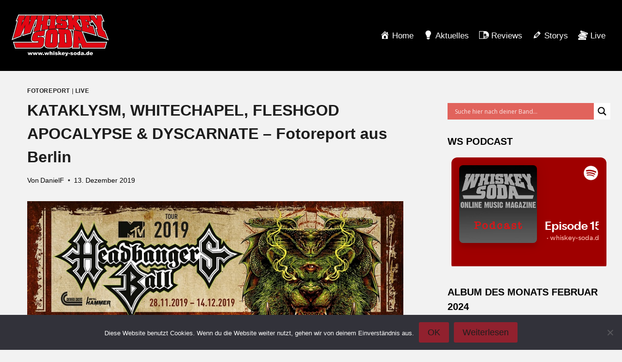

--- FILE ---
content_type: text/html; charset=UTF-8
request_url: https://whiskey-soda.de/kataklysm-whitechapel-fleshgod-apocalypse-dyscarnate-in-berlin-fotoreport/103671/
body_size: 26877
content:
<!doctype html>
<html lang="de" class="no-js" itemtype="https://schema.org/Blog" itemscope>
<head>
	<meta charset="UTF-8">
	<meta name="viewport" content="width=device-width, initial-scale=1, minimum-scale=1">
	<meta name='robots' content='index, follow, max-image-preview:large, max-snippet:-1, max-video-preview:-1' />
	<style>img:is([sizes="auto" i], [sizes^="auto," i]) { contain-intrinsic-size: 3000px 1500px }</style>
	
	<!-- This site is optimized with the Yoast SEO plugin v26.7 - https://yoast.com/wordpress/plugins/seo/ -->
	<title>KATAKLYSM, WHITECHAPEL, FLESHGOD APOCALYPSE &amp; DYSCARNATE - Fotoreport aus Berlin - whiskey-soda.de - the alternative magazine</title>
	<link rel="canonical" href="https://whiskey-soda.de/kataklysm-whitechapel-fleshgod-apocalypse-dyscarnate-in-berlin-fotoreport/103671/" />
	<meta property="og:locale" content="de_DE" />
	<meta property="og:type" content="article" />
	<meta property="og:title" content="KATAKLYSM, WHITECHAPEL, FLESHGOD APOCALYPSE &amp; DYSCARNATE - Fotoreport aus Berlin - whiskey-soda.de - the alternative magazine" />
	<meta property="og:description" content="Kataklysm WebseiteKataklysm bei Facebook Kataklysm bei YoutubeWhitechapel WebseiteFleshgod Apocalypse WebseiteDyscarnate bei Facebook Copyright Fotos: Christian Appl" />
	<meta property="og:url" content="https://whiskey-soda.de/kataklysm-whitechapel-fleshgod-apocalypse-dyscarnate-in-berlin-fotoreport/103671/" />
	<meta property="og:site_name" content="whiskey-soda.de - the alternative magazine" />
	<meta property="article:publisher" content="https://www.facebook.com/whiskey.soda.webzine" />
	<meta property="article:author" content="https://www.facebook.com/daniel.frick.73" />
	<meta property="article:published_time" content="2019-12-13T23:01:20+00:00" />
	<meta property="article:modified_time" content="2023-04-21T19:45:19+00:00" />
	<meta property="og:image" content="https://whiskey-soda.de/wp-content/uploads/2019/12/headbangersball_2019_header.jpg" />
	<meta property="og:image:width" content="800" />
	<meta property="og:image:height" content="450" />
	<meta property="og:image:type" content="image/jpeg" />
	<meta name="author" content="DanielF" />
	<meta name="twitter:card" content="summary_large_image" />
	<meta name="twitter:creator" content="@whiskeysoda" />
	<meta name="twitter:site" content="@whiskeysoda" />
	<meta name="twitter:label1" content="Verfasst von" />
	<meta name="twitter:data1" content="DanielF" />
	<script type="application/ld+json" class="yoast-schema-graph">{"@context":"https://schema.org","@graph":[{"@type":"Article","@id":"https://whiskey-soda.de/kataklysm-whitechapel-fleshgod-apocalypse-dyscarnate-in-berlin-fotoreport/103671/#article","isPartOf":{"@id":"https://whiskey-soda.de/kataklysm-whitechapel-fleshgod-apocalypse-dyscarnate-in-berlin-fotoreport/103671/"},"author":{"name":"DanielF","@id":"https://whiskey-soda.de/#/schema/person/9eb614e1025a0c492593620dd2a6772d"},"headline":"KATAKLYSM, WHITECHAPEL, FLESHGOD APOCALYPSE &#038; DYSCARNATE &#8211; Fotoreport aus Berlin","datePublished":"2019-12-13T23:01:20+00:00","dateModified":"2023-04-21T19:45:19+00:00","mainEntityOfPage":{"@id":"https://whiskey-soda.de/kataklysm-whitechapel-fleshgod-apocalypse-dyscarnate-in-berlin-fotoreport/103671/"},"wordCount":47,"commentCount":0,"publisher":{"@id":"https://whiskey-soda.de/#organization"},"image":{"@id":"https://whiskey-soda.de/kataklysm-whitechapel-fleshgod-apocalypse-dyscarnate-in-berlin-fotoreport/103671/#primaryimage"},"thumbnailUrl":"https://whiskey-soda.de/wp-content/uploads/2019/12/headbangersball_2019_header.jpg","keywords":["Deathcore","Metalcore"],"articleSection":["Fotoreport","Live"],"inLanguage":"de","potentialAction":[{"@type":"CommentAction","name":"Comment","target":["https://whiskey-soda.de/kataklysm-whitechapel-fleshgod-apocalypse-dyscarnate-in-berlin-fotoreport/103671/#respond"]}]},{"@type":"WebPage","@id":"https://whiskey-soda.de/kataklysm-whitechapel-fleshgod-apocalypse-dyscarnate-in-berlin-fotoreport/103671/","url":"https://whiskey-soda.de/kataklysm-whitechapel-fleshgod-apocalypse-dyscarnate-in-berlin-fotoreport/103671/","name":"KATAKLYSM, WHITECHAPEL, FLESHGOD APOCALYPSE & DYSCARNATE - Fotoreport aus Berlin - whiskey-soda.de - the alternative magazine","isPartOf":{"@id":"https://whiskey-soda.de/#website"},"primaryImageOfPage":{"@id":"https://whiskey-soda.de/kataklysm-whitechapel-fleshgod-apocalypse-dyscarnate-in-berlin-fotoreport/103671/#primaryimage"},"image":{"@id":"https://whiskey-soda.de/kataklysm-whitechapel-fleshgod-apocalypse-dyscarnate-in-berlin-fotoreport/103671/#primaryimage"},"thumbnailUrl":"https://whiskey-soda.de/wp-content/uploads/2019/12/headbangersball_2019_header.jpg","datePublished":"2019-12-13T23:01:20+00:00","dateModified":"2023-04-21T19:45:19+00:00","breadcrumb":{"@id":"https://whiskey-soda.de/kataklysm-whitechapel-fleshgod-apocalypse-dyscarnate-in-berlin-fotoreport/103671/#breadcrumb"},"inLanguage":"de","potentialAction":[{"@type":"ReadAction","target":["https://whiskey-soda.de/kataklysm-whitechapel-fleshgod-apocalypse-dyscarnate-in-berlin-fotoreport/103671/"]}]},{"@type":"ImageObject","inLanguage":"de","@id":"https://whiskey-soda.de/kataklysm-whitechapel-fleshgod-apocalypse-dyscarnate-in-berlin-fotoreport/103671/#primaryimage","url":"https://whiskey-soda.de/wp-content/uploads/2019/12/headbangersball_2019_header.jpg","contentUrl":"https://whiskey-soda.de/wp-content/uploads/2019/12/headbangersball_2019_header.jpg","width":800,"height":450},{"@type":"BreadcrumbList","@id":"https://whiskey-soda.de/kataklysm-whitechapel-fleshgod-apocalypse-dyscarnate-in-berlin-fotoreport/103671/#breadcrumb","itemListElement":[{"@type":"ListItem","position":1,"name":"Startseite","item":"https://whiskey-soda.de/"},{"@type":"ListItem","position":2,"name":"KATAKLYSM, WHITECHAPEL, FLESHGOD APOCALYPSE &#038; DYSCARNATE &#8211; Fotoreport aus Berlin"}]},{"@type":"WebSite","@id":"https://whiskey-soda.de/#website","url":"https://whiskey-soda.de/","name":"whiskey-soda.de - the alternative magazine","description":"","publisher":{"@id":"https://whiskey-soda.de/#organization"},"potentialAction":[{"@type":"SearchAction","target":{"@type":"EntryPoint","urlTemplate":"https://whiskey-soda.de/?s={search_term_string}"},"query-input":{"@type":"PropertyValueSpecification","valueRequired":true,"valueName":"search_term_string"}}],"inLanguage":"de"},{"@type":"Organization","@id":"https://whiskey-soda.de/#organization","name":"whiskey-soda.de","url":"https://whiskey-soda.de/","logo":{"@type":"ImageObject","inLanguage":"de","@id":"https://whiskey-soda.de/#/schema/logo/image/","url":"https://whiskey-soda.de/wp-content/uploads/2024/02/ws-logo.svg","contentUrl":"https://whiskey-soda.de/wp-content/uploads/2024/02/ws-logo.svg","width":418,"height":180,"caption":"whiskey-soda.de"},"image":{"@id":"https://whiskey-soda.de/#/schema/logo/image/"},"sameAs":["https://www.facebook.com/whiskey.soda.webzine","https://x.com/whiskeysoda","https://www.instagram.com/whiskey.soda.de/","https://www.youtube.com/channel/UCl1gUwQ38Kx07KbSyYSwvxw"]},{"@type":"Person","@id":"https://whiskey-soda.de/#/schema/person/9eb614e1025a0c492593620dd2a6772d","name":"DanielF","description":"Harte Schale, weicher Kern. Chefredakteur und -metalhead in Personalunion und im \"Nebenberuf\" Sozialarbeiter, geht Daniels Geschmack von chilligem Americana (Cracker) bis zu kauzigem Indie-Rock (Eels), von klassischem Thrash (Metallica, Megadeth) bis modernem Death Metal (Deserted Fear), von opulent-schrägem Prog-Rock (Opeth, Gojira, Pervy Perkin) bis zu heftigstem Brutal Death Metal (Defeated Sanity, Wormed), von Bluesrock (Gary Moore, Anthony Gomes) bis Classic Rock (Alice Cooper, Queen) - um nur einen Teil zu nennen. Zudem hat er seit den frühen Neunziger Jahren ein leidenschafliches Faible für christliche Rockmusik in genau dieser stilistischen Bandbreite.","sameAs":["https://www.facebook.com/daniel.frick.73"],"url":"https://whiskey-soda.de/author/danielf/"}]}</script>
	<!-- / Yoast SEO plugin. -->


<link rel="alternate" type="application/rss+xml" title="whiskey-soda.de - the alternative magazine &raquo; Feed" href="https://whiskey-soda.de/feed/" />
<link rel="alternate" type="application/rss+xml" title="whiskey-soda.de - the alternative magazine &raquo; Kommentar-Feed" href="https://whiskey-soda.de/comments/feed/" />
			<script>document.documentElement.classList.remove( 'no-js' );</script>
			<link rel="alternate" type="application/rss+xml" title="whiskey-soda.de - the alternative magazine &raquo; KATAKLYSM, WHITECHAPEL, FLESHGOD APOCALYPSE &#038; DYSCARNATE &#8211; Fotoreport aus Berlin-Kommentar-Feed" href="https://whiskey-soda.de/kataklysm-whitechapel-fleshgod-apocalypse-dyscarnate-in-berlin-fotoreport/103671/feed/" />
<script>
window._wpemojiSettings = {"baseUrl":"https:\/\/s.w.org\/images\/core\/emoji\/16.0.1\/72x72\/","ext":".png","svgUrl":"https:\/\/s.w.org\/images\/core\/emoji\/16.0.1\/svg\/","svgExt":".svg","source":{"concatemoji":"https:\/\/whiskey-soda.de\/wp-includes\/js\/wp-emoji-release.min.js?ver=6.8.3"}};
/*! This file is auto-generated */
!function(s,n){var o,i,e;function c(e){try{var t={supportTests:e,timestamp:(new Date).valueOf()};sessionStorage.setItem(o,JSON.stringify(t))}catch(e){}}function p(e,t,n){e.clearRect(0,0,e.canvas.width,e.canvas.height),e.fillText(t,0,0);var t=new Uint32Array(e.getImageData(0,0,e.canvas.width,e.canvas.height).data),a=(e.clearRect(0,0,e.canvas.width,e.canvas.height),e.fillText(n,0,0),new Uint32Array(e.getImageData(0,0,e.canvas.width,e.canvas.height).data));return t.every(function(e,t){return e===a[t]})}function u(e,t){e.clearRect(0,0,e.canvas.width,e.canvas.height),e.fillText(t,0,0);for(var n=e.getImageData(16,16,1,1),a=0;a<n.data.length;a++)if(0!==n.data[a])return!1;return!0}function f(e,t,n,a){switch(t){case"flag":return n(e,"\ud83c\udff3\ufe0f\u200d\u26a7\ufe0f","\ud83c\udff3\ufe0f\u200b\u26a7\ufe0f")?!1:!n(e,"\ud83c\udde8\ud83c\uddf6","\ud83c\udde8\u200b\ud83c\uddf6")&&!n(e,"\ud83c\udff4\udb40\udc67\udb40\udc62\udb40\udc65\udb40\udc6e\udb40\udc67\udb40\udc7f","\ud83c\udff4\u200b\udb40\udc67\u200b\udb40\udc62\u200b\udb40\udc65\u200b\udb40\udc6e\u200b\udb40\udc67\u200b\udb40\udc7f");case"emoji":return!a(e,"\ud83e\udedf")}return!1}function g(e,t,n,a){var r="undefined"!=typeof WorkerGlobalScope&&self instanceof WorkerGlobalScope?new OffscreenCanvas(300,150):s.createElement("canvas"),o=r.getContext("2d",{willReadFrequently:!0}),i=(o.textBaseline="top",o.font="600 32px Arial",{});return e.forEach(function(e){i[e]=t(o,e,n,a)}),i}function t(e){var t=s.createElement("script");t.src=e,t.defer=!0,s.head.appendChild(t)}"undefined"!=typeof Promise&&(o="wpEmojiSettingsSupports",i=["flag","emoji"],n.supports={everything:!0,everythingExceptFlag:!0},e=new Promise(function(e){s.addEventListener("DOMContentLoaded",e,{once:!0})}),new Promise(function(t){var n=function(){try{var e=JSON.parse(sessionStorage.getItem(o));if("object"==typeof e&&"number"==typeof e.timestamp&&(new Date).valueOf()<e.timestamp+604800&&"object"==typeof e.supportTests)return e.supportTests}catch(e){}return null}();if(!n){if("undefined"!=typeof Worker&&"undefined"!=typeof OffscreenCanvas&&"undefined"!=typeof URL&&URL.createObjectURL&&"undefined"!=typeof Blob)try{var e="postMessage("+g.toString()+"("+[JSON.stringify(i),f.toString(),p.toString(),u.toString()].join(",")+"));",a=new Blob([e],{type:"text/javascript"}),r=new Worker(URL.createObjectURL(a),{name:"wpTestEmojiSupports"});return void(r.onmessage=function(e){c(n=e.data),r.terminate(),t(n)})}catch(e){}c(n=g(i,f,p,u))}t(n)}).then(function(e){for(var t in e)n.supports[t]=e[t],n.supports.everything=n.supports.everything&&n.supports[t],"flag"!==t&&(n.supports.everythingExceptFlag=n.supports.everythingExceptFlag&&n.supports[t]);n.supports.everythingExceptFlag=n.supports.everythingExceptFlag&&!n.supports.flag,n.DOMReady=!1,n.readyCallback=function(){n.DOMReady=!0}}).then(function(){return e}).then(function(){var e;n.supports.everything||(n.readyCallback(),(e=n.source||{}).concatemoji?t(e.concatemoji):e.wpemoji&&e.twemoji&&(t(e.twemoji),t(e.wpemoji)))}))}((window,document),window._wpemojiSettings);
</script>
<link rel='stylesheet' id='dashicons-css' href='https://whiskey-soda.de/wp-includes/css/dashicons.min.css?ver=6.8.3' media='all' />
<link rel='stylesheet' id='menu-icons-extra-css' href='https://whiskey-soda.de/wp-content/plugins/menu-icons/css/extra.min.css?ver=0.13.20' media='all' />
<style id='wp-emoji-styles-inline-css'>

	img.wp-smiley, img.emoji {
		display: inline !important;
		border: none !important;
		box-shadow: none !important;
		height: 1em !important;
		width: 1em !important;
		margin: 0 0.07em !important;
		vertical-align: -0.1em !important;
		background: none !important;
		padding: 0 !important;
	}
</style>
<link rel='stylesheet' id='wp-block-library-css' href='https://whiskey-soda.de/wp-includes/css/dist/block-library/style.min.css?ver=6.8.3' media='all' />
<style id='classic-theme-styles-inline-css'>
/*! This file is auto-generated */
.wp-block-button__link{color:#fff;background-color:#32373c;border-radius:9999px;box-shadow:none;text-decoration:none;padding:calc(.667em + 2px) calc(1.333em + 2px);font-size:1.125em}.wp-block-file__button{background:#32373c;color:#fff;text-decoration:none}
</style>
<style id='global-styles-inline-css'>
:root{--wp--preset--aspect-ratio--square: 1;--wp--preset--aspect-ratio--4-3: 4/3;--wp--preset--aspect-ratio--3-4: 3/4;--wp--preset--aspect-ratio--3-2: 3/2;--wp--preset--aspect-ratio--2-3: 2/3;--wp--preset--aspect-ratio--16-9: 16/9;--wp--preset--aspect-ratio--9-16: 9/16;--wp--preset--color--black: #000000;--wp--preset--color--cyan-bluish-gray: #abb8c3;--wp--preset--color--white: #ffffff;--wp--preset--color--pale-pink: #f78da7;--wp--preset--color--vivid-red: #cf2e2e;--wp--preset--color--luminous-vivid-orange: #ff6900;--wp--preset--color--luminous-vivid-amber: #fcb900;--wp--preset--color--light-green-cyan: #7bdcb5;--wp--preset--color--vivid-green-cyan: #00d084;--wp--preset--color--pale-cyan-blue: #8ed1fc;--wp--preset--color--vivid-cyan-blue: #0693e3;--wp--preset--color--vivid-purple: #9b51e0;--wp--preset--color--theme-palette-1: var(--global-palette1);--wp--preset--color--theme-palette-2: var(--global-palette2);--wp--preset--color--theme-palette-3: var(--global-palette3);--wp--preset--color--theme-palette-4: var(--global-palette4);--wp--preset--color--theme-palette-5: var(--global-palette5);--wp--preset--color--theme-palette-6: var(--global-palette6);--wp--preset--color--theme-palette-7: var(--global-palette7);--wp--preset--color--theme-palette-8: var(--global-palette8);--wp--preset--color--theme-palette-9: var(--global-palette9);--wp--preset--gradient--vivid-cyan-blue-to-vivid-purple: linear-gradient(135deg,rgba(6,147,227,1) 0%,rgb(155,81,224) 100%);--wp--preset--gradient--light-green-cyan-to-vivid-green-cyan: linear-gradient(135deg,rgb(122,220,180) 0%,rgb(0,208,130) 100%);--wp--preset--gradient--luminous-vivid-amber-to-luminous-vivid-orange: linear-gradient(135deg,rgba(252,185,0,1) 0%,rgba(255,105,0,1) 100%);--wp--preset--gradient--luminous-vivid-orange-to-vivid-red: linear-gradient(135deg,rgba(255,105,0,1) 0%,rgb(207,46,46) 100%);--wp--preset--gradient--very-light-gray-to-cyan-bluish-gray: linear-gradient(135deg,rgb(238,238,238) 0%,rgb(169,184,195) 100%);--wp--preset--gradient--cool-to-warm-spectrum: linear-gradient(135deg,rgb(74,234,220) 0%,rgb(151,120,209) 20%,rgb(207,42,186) 40%,rgb(238,44,130) 60%,rgb(251,105,98) 80%,rgb(254,248,76) 100%);--wp--preset--gradient--blush-light-purple: linear-gradient(135deg,rgb(255,206,236) 0%,rgb(152,150,240) 100%);--wp--preset--gradient--blush-bordeaux: linear-gradient(135deg,rgb(254,205,165) 0%,rgb(254,45,45) 50%,rgb(107,0,62) 100%);--wp--preset--gradient--luminous-dusk: linear-gradient(135deg,rgb(255,203,112) 0%,rgb(199,81,192) 50%,rgb(65,88,208) 100%);--wp--preset--gradient--pale-ocean: linear-gradient(135deg,rgb(255,245,203) 0%,rgb(182,227,212) 50%,rgb(51,167,181) 100%);--wp--preset--gradient--electric-grass: linear-gradient(135deg,rgb(202,248,128) 0%,rgb(113,206,126) 100%);--wp--preset--gradient--midnight: linear-gradient(135deg,rgb(2,3,129) 0%,rgb(40,116,252) 100%);--wp--preset--font-size--small: var(--global-font-size-small);--wp--preset--font-size--medium: var(--global-font-size-medium);--wp--preset--font-size--large: var(--global-font-size-large);--wp--preset--font-size--x-large: 42px;--wp--preset--font-size--larger: var(--global-font-size-larger);--wp--preset--font-size--xxlarge: var(--global-font-size-xxlarge);--wp--preset--spacing--20: 0.44rem;--wp--preset--spacing--30: 0.67rem;--wp--preset--spacing--40: 1rem;--wp--preset--spacing--50: 1.5rem;--wp--preset--spacing--60: 2.25rem;--wp--preset--spacing--70: 3.38rem;--wp--preset--spacing--80: 5.06rem;--wp--preset--shadow--natural: 6px 6px 9px rgba(0, 0, 0, 0.2);--wp--preset--shadow--deep: 12px 12px 50px rgba(0, 0, 0, 0.4);--wp--preset--shadow--sharp: 6px 6px 0px rgba(0, 0, 0, 0.2);--wp--preset--shadow--outlined: 6px 6px 0px -3px rgba(255, 255, 255, 1), 6px 6px rgba(0, 0, 0, 1);--wp--preset--shadow--crisp: 6px 6px 0px rgba(0, 0, 0, 1);}:where(.is-layout-flex){gap: 0.5em;}:where(.is-layout-grid){gap: 0.5em;}body .is-layout-flex{display: flex;}.is-layout-flex{flex-wrap: wrap;align-items: center;}.is-layout-flex > :is(*, div){margin: 0;}body .is-layout-grid{display: grid;}.is-layout-grid > :is(*, div){margin: 0;}:where(.wp-block-columns.is-layout-flex){gap: 2em;}:where(.wp-block-columns.is-layout-grid){gap: 2em;}:where(.wp-block-post-template.is-layout-flex){gap: 1.25em;}:where(.wp-block-post-template.is-layout-grid){gap: 1.25em;}.has-black-color{color: var(--wp--preset--color--black) !important;}.has-cyan-bluish-gray-color{color: var(--wp--preset--color--cyan-bluish-gray) !important;}.has-white-color{color: var(--wp--preset--color--white) !important;}.has-pale-pink-color{color: var(--wp--preset--color--pale-pink) !important;}.has-vivid-red-color{color: var(--wp--preset--color--vivid-red) !important;}.has-luminous-vivid-orange-color{color: var(--wp--preset--color--luminous-vivid-orange) !important;}.has-luminous-vivid-amber-color{color: var(--wp--preset--color--luminous-vivid-amber) !important;}.has-light-green-cyan-color{color: var(--wp--preset--color--light-green-cyan) !important;}.has-vivid-green-cyan-color{color: var(--wp--preset--color--vivid-green-cyan) !important;}.has-pale-cyan-blue-color{color: var(--wp--preset--color--pale-cyan-blue) !important;}.has-vivid-cyan-blue-color{color: var(--wp--preset--color--vivid-cyan-blue) !important;}.has-vivid-purple-color{color: var(--wp--preset--color--vivid-purple) !important;}.has-black-background-color{background-color: var(--wp--preset--color--black) !important;}.has-cyan-bluish-gray-background-color{background-color: var(--wp--preset--color--cyan-bluish-gray) !important;}.has-white-background-color{background-color: var(--wp--preset--color--white) !important;}.has-pale-pink-background-color{background-color: var(--wp--preset--color--pale-pink) !important;}.has-vivid-red-background-color{background-color: var(--wp--preset--color--vivid-red) !important;}.has-luminous-vivid-orange-background-color{background-color: var(--wp--preset--color--luminous-vivid-orange) !important;}.has-luminous-vivid-amber-background-color{background-color: var(--wp--preset--color--luminous-vivid-amber) !important;}.has-light-green-cyan-background-color{background-color: var(--wp--preset--color--light-green-cyan) !important;}.has-vivid-green-cyan-background-color{background-color: var(--wp--preset--color--vivid-green-cyan) !important;}.has-pale-cyan-blue-background-color{background-color: var(--wp--preset--color--pale-cyan-blue) !important;}.has-vivid-cyan-blue-background-color{background-color: var(--wp--preset--color--vivid-cyan-blue) !important;}.has-vivid-purple-background-color{background-color: var(--wp--preset--color--vivid-purple) !important;}.has-black-border-color{border-color: var(--wp--preset--color--black) !important;}.has-cyan-bluish-gray-border-color{border-color: var(--wp--preset--color--cyan-bluish-gray) !important;}.has-white-border-color{border-color: var(--wp--preset--color--white) !important;}.has-pale-pink-border-color{border-color: var(--wp--preset--color--pale-pink) !important;}.has-vivid-red-border-color{border-color: var(--wp--preset--color--vivid-red) !important;}.has-luminous-vivid-orange-border-color{border-color: var(--wp--preset--color--luminous-vivid-orange) !important;}.has-luminous-vivid-amber-border-color{border-color: var(--wp--preset--color--luminous-vivid-amber) !important;}.has-light-green-cyan-border-color{border-color: var(--wp--preset--color--light-green-cyan) !important;}.has-vivid-green-cyan-border-color{border-color: var(--wp--preset--color--vivid-green-cyan) !important;}.has-pale-cyan-blue-border-color{border-color: var(--wp--preset--color--pale-cyan-blue) !important;}.has-vivid-cyan-blue-border-color{border-color: var(--wp--preset--color--vivid-cyan-blue) !important;}.has-vivid-purple-border-color{border-color: var(--wp--preset--color--vivid-purple) !important;}.has-vivid-cyan-blue-to-vivid-purple-gradient-background{background: var(--wp--preset--gradient--vivid-cyan-blue-to-vivid-purple) !important;}.has-light-green-cyan-to-vivid-green-cyan-gradient-background{background: var(--wp--preset--gradient--light-green-cyan-to-vivid-green-cyan) !important;}.has-luminous-vivid-amber-to-luminous-vivid-orange-gradient-background{background: var(--wp--preset--gradient--luminous-vivid-amber-to-luminous-vivid-orange) !important;}.has-luminous-vivid-orange-to-vivid-red-gradient-background{background: var(--wp--preset--gradient--luminous-vivid-orange-to-vivid-red) !important;}.has-very-light-gray-to-cyan-bluish-gray-gradient-background{background: var(--wp--preset--gradient--very-light-gray-to-cyan-bluish-gray) !important;}.has-cool-to-warm-spectrum-gradient-background{background: var(--wp--preset--gradient--cool-to-warm-spectrum) !important;}.has-blush-light-purple-gradient-background{background: var(--wp--preset--gradient--blush-light-purple) !important;}.has-blush-bordeaux-gradient-background{background: var(--wp--preset--gradient--blush-bordeaux) !important;}.has-luminous-dusk-gradient-background{background: var(--wp--preset--gradient--luminous-dusk) !important;}.has-pale-ocean-gradient-background{background: var(--wp--preset--gradient--pale-ocean) !important;}.has-electric-grass-gradient-background{background: var(--wp--preset--gradient--electric-grass) !important;}.has-midnight-gradient-background{background: var(--wp--preset--gradient--midnight) !important;}.has-small-font-size{font-size: var(--wp--preset--font-size--small) !important;}.has-medium-font-size{font-size: var(--wp--preset--font-size--medium) !important;}.has-large-font-size{font-size: var(--wp--preset--font-size--large) !important;}.has-x-large-font-size{font-size: var(--wp--preset--font-size--x-large) !important;}
:where(.wp-block-post-template.is-layout-flex){gap: 1.25em;}:where(.wp-block-post-template.is-layout-grid){gap: 1.25em;}
:where(.wp-block-columns.is-layout-flex){gap: 2em;}:where(.wp-block-columns.is-layout-grid){gap: 2em;}
:root :where(.wp-block-pullquote){font-size: 1.5em;line-height: 1.6;}
</style>
<link rel='stylesheet' id='admin-bar-css' href='https://whiskey-soda.de/wp-includes/css/admin-bar.min.css?ver=6.8.3' media='all' />
<style id='admin-bar-inline-css'>

    /* Hide CanvasJS credits for P404 charts specifically */
    #p404RedirectChart .canvasjs-chart-credit {
        display: none !important;
    }
    
    #p404RedirectChart canvas {
        border-radius: 6px;
    }

    .p404-redirect-adminbar-weekly-title {
        font-weight: bold;
        font-size: 14px;
        color: #fff;
        margin-bottom: 6px;
    }

    #wpadminbar #wp-admin-bar-p404_free_top_button .ab-icon:before {
        content: "\f103";
        color: #dc3545;
        top: 3px;
    }
    
    #wp-admin-bar-p404_free_top_button .ab-item {
        min-width: 80px !important;
        padding: 0px !important;
    }
    
    /* Ensure proper positioning and z-index for P404 dropdown */
    .p404-redirect-adminbar-dropdown-wrap { 
        min-width: 0; 
        padding: 0;
        position: static !important;
    }
    
    #wpadminbar #wp-admin-bar-p404_free_top_button_dropdown {
        position: static !important;
    }
    
    #wpadminbar #wp-admin-bar-p404_free_top_button_dropdown .ab-item {
        padding: 0 !important;
        margin: 0 !important;
    }
    
    .p404-redirect-dropdown-container {
        min-width: 340px;
        padding: 18px 18px 12px 18px;
        background: #23282d !important;
        color: #fff;
        border-radius: 12px;
        box-shadow: 0 8px 32px rgba(0,0,0,0.25);
        margin-top: 10px;
        position: relative !important;
        z-index: 999999 !important;
        display: block !important;
        border: 1px solid #444;
    }
    
    /* Ensure P404 dropdown appears on hover */
    #wpadminbar #wp-admin-bar-p404_free_top_button .p404-redirect-dropdown-container { 
        display: none !important;
    }
    
    #wpadminbar #wp-admin-bar-p404_free_top_button:hover .p404-redirect-dropdown-container { 
        display: block !important;
    }
    
    #wpadminbar #wp-admin-bar-p404_free_top_button:hover #wp-admin-bar-p404_free_top_button_dropdown .p404-redirect-dropdown-container {
        display: block !important;
    }
    
    .p404-redirect-card {
        background: #2c3338;
        border-radius: 8px;
        padding: 18px 18px 12px 18px;
        box-shadow: 0 2px 8px rgba(0,0,0,0.07);
        display: flex;
        flex-direction: column;
        align-items: flex-start;
        border: 1px solid #444;
    }
    
    .p404-redirect-btn {
        display: inline-block;
        background: #dc3545;
        color: #fff !important;
        font-weight: bold;
        padding: 5px 22px;
        border-radius: 8px;
        text-decoration: none;
        font-size: 17px;
        transition: background 0.2s, box-shadow 0.2s;
        margin-top: 8px;
        box-shadow: 0 2px 8px rgba(220,53,69,0.15);
        text-align: center;
        line-height: 1.6;
    }
    
    .p404-redirect-btn:hover {
        background: #c82333;
        color: #fff !important;
        box-shadow: 0 4px 16px rgba(220,53,69,0.25);
    }
    
    /* Prevent conflicts with other admin bar dropdowns */
    #wpadminbar .ab-top-menu > li:hover > .ab-item,
    #wpadminbar .ab-top-menu > li.hover > .ab-item {
        z-index: auto;
    }
    
    #wpadminbar #wp-admin-bar-p404_free_top_button:hover > .ab-item {
        z-index: 999998 !important;
    }
    
</style>
<link rel='stylesheet' id='cookie-notice-front-css' href='https://whiskey-soda.de/wp-content/plugins/cookie-notice/css/front.min.css?ver=2.5.11' media='all' />
<link rel='stylesheet' id='responsive-lightbox-tosrus-css' href='https://whiskey-soda.de/wp-content/plugins/responsive-lightbox/assets/tosrus/jquery.tosrus.min.css?ver=2.5.0' media='all' />
<link rel='stylesheet' id='kadence-global-css' href='https://whiskey-soda.de/wp-content/themes/kadence/assets/css/global.min.css?ver=1.2.3' media='all' />
<style id='kadence-global-inline-css'>
/* Kadence Base CSS */
:root{--global-palette1:#91212e;--global-palette2:#740b18;--global-palette3:#040404;--global-palette4:#232323;--global-palette5:#1e1e1e;--global-palette6:#666464;--global-palette7:#414141;--global-palette8:#000000;--global-palette9:#1d1d1d;--global-palette9rgb:29, 29, 29;--global-palette-highlight:var(--global-palette1);--global-palette-highlight-alt:var(--global-palette2);--global-palette-highlight-alt2:var(--global-palette9);--global-palette-btn-bg:var(--global-palette1);--global-palette-btn-bg-hover:var(--global-palette2);--global-palette-btn:var(--global-palette9);--global-palette-btn-hover:var(--global-palette9);--global-body-font-family:-apple-system,BlinkMacSystemFont,"Segoe UI",Roboto,Oxygen-Sans,Ubuntu,Cantarell,"Helvetica Neue",sans-serif, "Apple Color Emoji", "Segoe UI Emoji", "Segoe UI Symbol";--global-heading-font-family:inherit;--global-primary-nav-font-family:inherit;--global-fallback-font:sans-serif;--global-display-fallback-font:sans-serif;--global-content-width:1290px;--global-content-narrow-width:842px;--global-content-edge-padding:1.5rem;--global-content-boxed-padding:2rem;--global-calc-content-width:calc(1290px - var(--global-content-edge-padding) - var(--global-content-edge-padding) );--wp--style--global--content-size:var(--global-calc-content-width);}.wp-site-blocks{--global-vw:calc( 100vw - ( 0.5 * var(--scrollbar-offset)));}body{background:#f2f2f2;}body, input, select, optgroup, textarea{font-style:normal;font-weight:400;font-size:17px;line-height:1.6;font-family:var(--global-body-font-family);color:#000000;}.content-bg, body.content-style-unboxed .site{background:#f2f2f2;}h1,h2,h3,h4,h5,h6{font-family:var(--global-heading-font-family);}h1{font-style:normal;font-weight:700;font-size:32px;line-height:1.5;color:#000000;}h2{font-style:normal;font-weight:700;font-size:28px;line-height:1.5;color:#000000;}h3{font-style:normal;font-weight:700;font-size:24px;line-height:1.5;color:#000000;}h4{font-style:normal;font-weight:700;font-size:22px;line-height:1.5;color:#000000;}h5{font-style:normal;font-weight:700;font-size:20px;line-height:1.5;color:#000000;}h6{font-style:normal;font-weight:700;font-size:18px;line-height:1.5;color:#000000;}.entry-hero h1{font-style:normal;color:#000000;}.entry-hero .kadence-breadcrumbs, .entry-hero .search-form{font-style:normal;color:#000000;}.entry-hero .kadence-breadcrumbs{max-width:1290px;}.site-container, .site-header-row-layout-contained, .site-footer-row-layout-contained, .entry-hero-layout-contained, .comments-area, .alignfull > .wp-block-cover__inner-container, .alignwide > .wp-block-cover__inner-container{max-width:var(--global-content-width);}.content-width-narrow .content-container.site-container, .content-width-narrow .hero-container.site-container{max-width:var(--global-content-narrow-width);}@media all and (min-width: 1520px){.wp-site-blocks .content-container  .alignwide{margin-left:-115px;margin-right:-115px;width:unset;max-width:unset;}}@media all and (min-width: 1102px){.content-width-narrow .wp-site-blocks .content-container .alignwide{margin-left:-130px;margin-right:-130px;width:unset;max-width:unset;}}.content-style-boxed .wp-site-blocks .entry-content .alignwide{margin-left:calc( -1 * var( --global-content-boxed-padding ) );margin-right:calc( -1 * var( --global-content-boxed-padding ) );}.content-area{margin-top:0rem;margin-bottom:0rem;}@media all and (max-width: 1024px){.content-area{margin-top:3rem;margin-bottom:3rem;}}@media all and (max-width: 767px){.content-area{margin-top:2rem;margin-bottom:2rem;}}@media all and (max-width: 1024px){:root{--global-content-boxed-padding:2rem;}}@media all and (max-width: 767px){:root{--global-content-boxed-padding:1.5rem;}}.entry-content-wrap{padding:2rem;}@media all and (max-width: 1024px){.entry-content-wrap{padding:2rem;}}@media all and (max-width: 767px){.entry-content-wrap{padding:1.5rem;}}.entry.single-entry{box-shadow:0px 15px 15px -10px rgba(0,0,0,0.05);}.entry.loop-entry{box-shadow:0px 15px 15px -10px rgba(0,0,0,0.05);}.loop-entry .entry-content-wrap{padding:2rem;}@media all and (max-width: 1024px){.loop-entry .entry-content-wrap{padding:2rem;}}@media all and (max-width: 767px){.loop-entry .entry-content-wrap{padding:1.5rem;}}.primary-sidebar.widget-area .widget{margin-bottom:1.75em;color:var(--global-palette4);}.primary-sidebar.widget-area .widget-title{font-weight:700;font-size:20px;line-height:1.5;color:var(--global-palette3);}.primary-sidebar.widget-area{padding:66px 0px 0px 0px;}button, .button, .wp-block-button__link, input[type="button"], input[type="reset"], input[type="submit"], .fl-button, .elementor-button-wrapper .elementor-button{box-shadow:0px 0px 0px -7px rgba(0,0,0,0);}button:hover, button:focus, button:active, .button:hover, .button:focus, .button:active, .wp-block-button__link:hover, .wp-block-button__link:focus, .wp-block-button__link:active, input[type="button"]:hover, input[type="button"]:focus, input[type="button"]:active, input[type="reset"]:hover, input[type="reset"]:focus, input[type="reset"]:active, input[type="submit"]:hover, input[type="submit"]:focus, input[type="submit"]:active, .elementor-button-wrapper .elementor-button:hover, .elementor-button-wrapper .elementor-button:focus, .elementor-button-wrapper .elementor-button:active{box-shadow:0px 15px 25px -7px rgba(0,0,0,0.1);}.kb-button.kb-btn-global-outline.kb-btn-global-inherit{padding-top:calc(px - 2px);padding-right:calc(px - 2px);padding-bottom:calc(px - 2px);padding-left:calc(px - 2px);}@media all and (min-width: 1025px){.transparent-header .entry-hero .entry-hero-container-inner{padding-top:80px;}}@media all and (max-width: 1024px){.mobile-transparent-header .entry-hero .entry-hero-container-inner{padding-top:80px;}}@media all and (max-width: 767px){.mobile-transparent-header .entry-hero .entry-hero-container-inner{padding-top:80px;}}.entry-author-style-center{padding-top:var(--global-md-spacing);border-top:1px solid var(--global-gray-500);}.entry-author-style-center .entry-author-avatar, .entry-meta .author-avatar{display:none;}.entry-author-style-normal .entry-author-profile{padding-left:0px;}#comments .comment-meta{margin-left:0px;}body.single{background:#f2f2f2;}body.single .content-bg, body.content-style-unboxed.single .site{background:#f2f2f2;}.wp-site-blocks .entry-related h2.entry-related-title{font-style:normal;color:var(--global-palette9);}.wp-site-blocks .post-title h1{font-style:normal;color:var(--global-palette9);}.post-title .entry-taxonomies, .post-title .entry-taxonomies a{color:var(--global-palette9);}.post-title .entry-taxonomies a:hover{color:var(--global-palette9);}.post-title .entry-taxonomies .category-style-pill a{background:var(--global-palette9);}.post-title .entry-taxonomies .category-style-pill a:hover{background:var(--global-palette9);}.post-title .entry-meta{color:#000000;}.post-title .entry-meta a:hover{color:#000000;}.post-title .kadence-breadcrumbs{color:var(--global-palette2);}.post-title .kadence-breadcrumbs a:hover{color:#000000;}.post-title .title-entry-excerpt{color:var(--global-palette9);}.post-title .title-entry-excerpt a:hover{color:var(--global-palette9);}.entry-hero.post-hero-section .entry-header{min-height:200px;}
/* Kadence Header CSS */
@media all and (max-width: 1024px){.mobile-transparent-header #masthead{position:absolute;left:0px;right:0px;z-index:100;}.kadence-scrollbar-fixer.mobile-transparent-header #masthead{right:var(--scrollbar-offset,0);}.mobile-transparent-header #masthead, .mobile-transparent-header .site-top-header-wrap .site-header-row-container-inner, .mobile-transparent-header .site-main-header-wrap .site-header-row-container-inner, .mobile-transparent-header .site-bottom-header-wrap .site-header-row-container-inner{background:transparent;}.site-header-row-tablet-layout-fullwidth, .site-header-row-tablet-layout-standard{padding:0px;}}@media all and (min-width: 1025px){.transparent-header #masthead{position:absolute;left:0px;right:0px;z-index:100;}.transparent-header.kadence-scrollbar-fixer #masthead{right:var(--scrollbar-offset,0);}.transparent-header #masthead, .transparent-header .site-top-header-wrap .site-header-row-container-inner, .transparent-header .site-main-header-wrap .site-header-row-container-inner, .transparent-header .site-bottom-header-wrap .site-header-row-container-inner{background:transparent;}}.site-branding a.brand img{max-width:200px;}.site-branding a.brand img.svg-logo-image{width:200px;}.site-branding{padding:0px 0px 0px 0px;}#masthead, #masthead .kadence-sticky-header.item-is-fixed:not(.item-at-start):not(.site-header-row-container):not(.site-main-header-wrap), #masthead .kadence-sticky-header.item-is-fixed:not(.item-at-start) > .site-header-row-container-inner{background:#000000;}.site-main-header-wrap .site-header-row-container-inner{background:#000000;}.site-main-header-inner-wrap{min-height:80px;}.site-main-header-wrap .site-header-row-container-inner>.site-container{padding:30px 0px 30px 0px;}.header-navigation[class*="header-navigation-style-underline"] .header-menu-container.primary-menu-container>ul>li>a:after{width:calc( 100% - 1.2em);}.main-navigation .primary-menu-container > ul > li.menu-item > a{padding-left:calc(1.2em / 2);padding-right:calc(1.2em / 2);padding-top:0.6em;padding-bottom:0.6em;color:#ffffff;}.main-navigation .primary-menu-container > ul > li.menu-item .dropdown-nav-special-toggle{right:calc(1.2em / 2);}.main-navigation .primary-menu-container > ul > li.menu-item > a:hover{color:#e8e8e8;}.main-navigation .primary-menu-container > ul > li.menu-item.current-menu-item > a{color:#bebebe;}.header-navigation .header-menu-container ul ul.sub-menu, .header-navigation .header-menu-container ul ul.submenu{background:var(--global-palette3);box-shadow:0px 2px 13px 0px rgba(0,0,0,0.1);}.header-navigation .header-menu-container ul ul li.menu-item, .header-menu-container ul.menu > li.kadence-menu-mega-enabled > ul > li.menu-item > a{border-bottom:1px solid rgba(255,255,255,0.1);}.header-navigation .header-menu-container ul ul li.menu-item > a{width:200px;padding-top:1em;padding-bottom:1em;color:var(--global-palette8);font-size:12px;}.header-navigation .header-menu-container ul ul li.menu-item > a:hover{color:var(--global-palette9);background:var(--global-palette4);}.header-navigation .header-menu-container ul ul li.menu-item.current-menu-item > a{color:var(--global-palette9);background:var(--global-palette4);}.mobile-toggle-open-container .menu-toggle-open, .mobile-toggle-open-container .menu-toggle-open:focus{color:#ffffff;padding:0.4em 0.6em 0.4em 0.6em;font-size:14px;}.mobile-toggle-open-container .menu-toggle-open.menu-toggle-style-bordered{border:1px solid currentColor;}.mobile-toggle-open-container .menu-toggle-open .menu-toggle-icon{font-size:20px;}.mobile-toggle-open-container .menu-toggle-open:hover, .mobile-toggle-open-container .menu-toggle-open:focus-visible{color:var(--global-palette-highlight);}.mobile-navigation ul li{font-size:14px;}.mobile-navigation ul li a{padding-top:1em;padding-bottom:1em;}.mobile-navigation ul li > a, .mobile-navigation ul li.menu-item-has-children > .drawer-nav-drop-wrap{color:var(--global-palette4);}.mobile-navigation ul li > a:hover, .mobile-navigation ul li.menu-item-has-children > .drawer-nav-drop-wrap:hover{color:var(--global-palette3);}.mobile-navigation ul li.current-menu-item > a, .mobile-navigation ul li.current-menu-item.menu-item-has-children > .drawer-nav-drop-wrap{color:var(--global-palette4);}.mobile-navigation ul li.menu-item-has-children .drawer-nav-drop-wrap, .mobile-navigation ul li:not(.menu-item-has-children) a{border-bottom:1px solid rgba(255,255,255,0.1);}.mobile-navigation:not(.drawer-navigation-parent-toggle-true) ul li.menu-item-has-children .drawer-nav-drop-wrap button{border-left:1px solid rgba(255,255,255,0.1);}#mobile-drawer .drawer-inner, #mobile-drawer.popup-drawer-layout-fullwidth.popup-drawer-animation-slice .pop-portion-bg, #mobile-drawer.popup-drawer-layout-fullwidth.popup-drawer-animation-slice.pop-animated.show-drawer .drawer-inner{background:#ebebeb;}#mobile-drawer .drawer-header .drawer-toggle{padding:0.6em 0.15em 0.6em 0.15em;font-size:24px;}#mobile-drawer .drawer-header .drawer-toggle, #mobile-drawer .drawer-header .drawer-toggle:focus{color:var(--global-palette1);}#mobile-drawer .drawer-header .drawer-toggle:hover, #mobile-drawer .drawer-header .drawer-toggle:focus:hover{color:var(--global-palette3);}
/* Kadence Footer CSS */
.site-bottom-footer-wrap .site-footer-row-container-inner{background:var(--global-palette9);}.site-bottom-footer-inner-wrap{padding-top:30px;padding-bottom:30px;grid-column-gap:30px;}.site-bottom-footer-inner-wrap .widget{margin-bottom:30px;}.site-bottom-footer-inner-wrap .site-footer-section:not(:last-child):after{right:calc(-30px / 2);}#colophon .footer-html{font-style:normal;color:#efefef;}#colophon .site-footer-row-container .site-footer-row .footer-html a{color:var(--global-palette1);}#colophon .site-footer-row-container .site-footer-row .footer-html a:hover{color:var(--global-palette2);}
</style>
<link rel='stylesheet' id='kadence-header-css' href='https://whiskey-soda.de/wp-content/themes/kadence/assets/css/header.min.css?ver=1.2.3' media='all' />
<link rel='stylesheet' id='kadence-content-css' href='https://whiskey-soda.de/wp-content/themes/kadence/assets/css/content.min.css?ver=1.2.3' media='all' />
<link rel='stylesheet' id='kadence-comments-css' href='https://whiskey-soda.de/wp-content/themes/kadence/assets/css/comments.min.css?ver=1.2.3' media='all' />
<link rel='stylesheet' id='kadence-sidebar-css' href='https://whiskey-soda.de/wp-content/themes/kadence/assets/css/sidebar.min.css?ver=1.2.3' media='all' />
<link rel='stylesheet' id='kadence-footer-css' href='https://whiskey-soda.de/wp-content/themes/kadence/assets/css/footer.min.css?ver=1.2.3' media='all' />
<link rel='stylesheet' id='wpdreams-asl-basic-css' href='https://whiskey-soda.de/wp-content/plugins/ajax-search-lite/css/style.basic.css?ver=4.13.4' media='all' />
<style id='wpdreams-asl-basic-inline-css'>

					div[id*='ajaxsearchlitesettings'].searchsettings .asl_option_inner label {
						font-size: 0px !important;
						color: rgba(0, 0, 0, 0);
					}
					div[id*='ajaxsearchlitesettings'].searchsettings .asl_option_inner label:after {
						font-size: 11px !important;
						position: absolute;
						top: 0;
						left: 0;
						z-index: 1;
					}
					.asl_w_container {
						width: 100%;
						margin: 0px 0px 0px 0px;
						min-width: 200px;
					}
					div[id*='ajaxsearchlite'].asl_m {
						width: 100%;
					}
					div[id*='ajaxsearchliteres'].wpdreams_asl_results div.resdrg span.highlighted {
						font-weight: bold;
						color: rgb(255, 255, 255);
						background-color: rgba(238, 238, 238, 1);
					}
					div[id*='ajaxsearchliteres'].wpdreams_asl_results .results img.asl_image {
						width: 70px;
						height: 70px;
						object-fit: cover;
					}
					div[id*='ajaxsearchlite'].asl_r .results {
						max-height: none;
					}
					div[id*='ajaxsearchlite'].asl_r {
						position: absolute;
					}
				
						.asl_m .probox svg {
							fill: rgba(0, 0, 0, 1) !important;
						}
						.asl_m .probox .innericon {
							background-color: rgba(255, 255, 255, 1) !important;
							background-image: none !important;
							-webkit-background-image: none !important;
							-ms-background-image: none !important;
						}
					
						div.asl_m.asl_w {
							border:1px none rgb(0, 0, 0) !important;border-radius:0px 0px 0px 0px !important;
							box-shadow: none !important;
						}
						div.asl_m.asl_w .probox {border: none !important;}
					
						div.asl_r.asl_w.vertical .results .item::after {
							display: block;
							position: absolute;
							bottom: 0;
							content: '';
							height: 1px;
							width: 100%;
							background: #D8D8D8;
						}
						div.asl_r.asl_w.vertical .results .item.asl_last_item::after {
							display: none;
						}
					
</style>
<link rel='stylesheet' id='wpdreams-asl-instance-css' href='https://whiskey-soda.de/wp-content/plugins/ajax-search-lite/css/style-simple-red.css?ver=4.13.4' media='all' />
<style id='kadence-blocks-global-variables-inline-css'>
:root {--global-kb-font-size-sm:clamp(0.8rem, 0.73rem + 0.217vw, 0.9rem);--global-kb-font-size-md:clamp(1.1rem, 0.995rem + 0.326vw, 1.25rem);--global-kb-font-size-lg:clamp(1.75rem, 1.576rem + 0.543vw, 2rem);--global-kb-font-size-xl:clamp(2.25rem, 1.728rem + 1.63vw, 3rem);--global-kb-font-size-xxl:clamp(2.5rem, 1.456rem + 3.26vw, 4rem);--global-kb-font-size-xxxl:clamp(2.75rem, 0.489rem + 7.065vw, 6rem);}
</style>
<script id="cookie-notice-front-js-before">
var cnArgs = {"ajaxUrl":"https:\/\/whiskey-soda.de\/wp-admin\/admin-ajax.php","nonce":"87a34d7bc4","hideEffect":"fade","position":"bottom","onScroll":false,"onScrollOffset":100,"onClick":false,"cookieName":"cookie_notice_accepted","cookieTime":604800,"cookieTimeRejected":2592000,"globalCookie":false,"redirection":true,"cache":false,"revokeCookies":false,"revokeCookiesOpt":"automatic"};
</script>
<script src="https://whiskey-soda.de/wp-content/plugins/cookie-notice/js/front.min.js?ver=2.5.11" id="cookie-notice-front-js"></script>
<script src="https://whiskey-soda.de/wp-includes/js/jquery/jquery.min.js?ver=3.7.1" id="jquery-core-js"></script>
<script src="https://whiskey-soda.de/wp-includes/js/jquery/jquery-migrate.min.js?ver=3.4.1" id="jquery-migrate-js"></script>
<script src="https://whiskey-soda.de/wp-content/plugins/responsive-lightbox/assets/dompurify/purify.min.js?ver=3.3.1" id="dompurify-js"></script>
<script id="responsive-lightbox-sanitizer-js-before">
window.RLG = window.RLG || {}; window.RLG.sanitizeAllowedHosts = ["youtube.com","www.youtube.com","youtu.be","vimeo.com","player.vimeo.com"];
</script>
<script src="https://whiskey-soda.de/wp-content/plugins/responsive-lightbox/js/sanitizer.js?ver=2.6.1" id="responsive-lightbox-sanitizer-js"></script>
<script src="https://whiskey-soda.de/wp-content/plugins/responsive-lightbox/assets/tosrus/jquery.tosrus.min.js?ver=2.5.0" id="responsive-lightbox-tosrus-js"></script>
<script src="https://whiskey-soda.de/wp-includes/js/underscore.min.js?ver=1.13.7" id="underscore-js"></script>
<script src="https://whiskey-soda.de/wp-content/plugins/responsive-lightbox/assets/infinitescroll/infinite-scroll.pkgd.min.js?ver=4.0.1" id="responsive-lightbox-infinite-scroll-js"></script>
<script id="responsive-lightbox-js-before">
var rlArgs = {"script":"tosrus","selector":"lightbox","customEvents":"","activeGalleries":false,"effect":"slide","infinite":false,"keys":true,"autoplay":true,"pauseOnHover":false,"timeout":4000,"pagination":true,"paginationType":"thumbnails","closeOnClick":true,"woocommerce_gallery":false,"ajaxurl":"https:\/\/whiskey-soda.de\/wp-admin\/admin-ajax.php","nonce":"3c468dbee3","preview":false,"postId":103671,"scriptExtension":false};
</script>
<script src="https://whiskey-soda.de/wp-content/plugins/responsive-lightbox/js/front.js?ver=2.6.1" id="responsive-lightbox-js"></script>
<link rel="https://api.w.org/" href="https://whiskey-soda.de/wp-json/" /><link rel="alternate" title="JSON" type="application/json" href="https://whiskey-soda.de/wp-json/wp/v2/posts/103671" /><link rel="EditURI" type="application/rsd+xml" title="RSD" href="https://whiskey-soda.de/xmlrpc.php?rsd" />
<meta name="generator" content="WordPress 6.8.3" />
<link rel='shortlink' href='https://whiskey-soda.de/?p=103671' />
<link rel="alternate" title="oEmbed (JSON)" type="application/json+oembed" href="https://whiskey-soda.de/wp-json/oembed/1.0/embed?url=https%3A%2F%2Fwhiskey-soda.de%2Fkataklysm-whitechapel-fleshgod-apocalypse-dyscarnate-in-berlin-fotoreport%2F103671%2F" />
<link rel="alternate" title="oEmbed (XML)" type="text/xml+oembed" href="https://whiskey-soda.de/wp-json/oembed/1.0/embed?url=https%3A%2F%2Fwhiskey-soda.de%2Fkataklysm-whitechapel-fleshgod-apocalypse-dyscarnate-in-berlin-fotoreport%2F103671%2F&#038;format=xml" />
<link rel="pingback" href="https://whiskey-soda.de/xmlrpc.php">				<link rel="preconnect" href="https://fonts.gstatic.com" crossorigin />
				<link rel="preload" as="style" href="//fonts.googleapis.com/css?family=Open+Sans&display=swap" />
								<link rel="stylesheet" href="//fonts.googleapis.com/css?family=Open+Sans&display=swap" media="all" />
				<link rel="icon" href="https://whiskey-soda.de/wp-content/uploads/2018/06/cropped-favicon-32x32.jpg" sizes="32x32" />
<link rel="icon" href="https://whiskey-soda.de/wp-content/uploads/2018/06/cropped-favicon-192x192.jpg" sizes="192x192" />
<link rel="apple-touch-icon" href="https://whiskey-soda.de/wp-content/uploads/2018/06/cropped-favicon-180x180.jpg" />
<meta name="msapplication-TileImage" content="https://whiskey-soda.de/wp-content/uploads/2018/06/cropped-favicon-270x270.jpg" />
		<style id="wp-custom-css">
			span.page-numbers.current {
    color: #fff !important;
}

a.page-numbers, span.page-numbers.dots {
    color: #fff !important;
}

img.attachment-large.size-large.wp-post-image {
    margin-bottom: 40px;
}

select {
    font-weight: 400;
    font-size: 17px;
    line-height: 1.6;
    font-family: var(--global-body-font-family);
    color: #fff;
}		</style>
		</head>

<body class="wp-singular post-template-default single single-post postid-103671 single-format-standard wp-custom-logo wp-embed-responsive wp-theme-kadence wp-child-theme-masdemas cookies-not-set footer-on-bottom hide-focus-outline link-style-standard has-sidebar content-title-style-normal content-width-normal content-style-boxed content-vertical-padding-show non-transparent-header mobile-non-transparent-header">
<div id="wrapper" class="site wp-site-blocks">
			<a class="skip-link screen-reader-text scroll-ignore" href="#main">Zum Inhalt springen</a>
		<header id="masthead" class="site-header" role="banner" itemtype="https://schema.org/WPHeader" itemscope>
	<div id="main-header" class="site-header-wrap">
		<div class="site-header-inner-wrap">
			<div class="site-header-upper-wrap">
				<div class="site-header-upper-inner-wrap">
					<div class="site-main-header-wrap site-header-row-container site-header-focus-item site-header-row-layout-contained" data-section="kadence_customizer_header_main">
	<div class="site-header-row-container-inner">
				<div class="site-container">
			<div class="site-main-header-inner-wrap site-header-row site-header-row-has-sides site-header-row-no-center">
									<div class="site-header-main-section-left site-header-section site-header-section-left">
						<div class="site-header-item site-header-focus-item" data-section="title_tagline">
	<div class="site-branding branding-layout-standard site-brand-logo-only"><a class="brand has-logo-image" href="https://whiskey-soda.de/" rel="home"><img width="418" height="180" src="https://whiskey-soda.de/wp-content/uploads/2024/02/ws-logo.svg" class="custom-logo svg-logo-image" alt="whiskey-soda.de &#8211; the alternative magazine" decoding="async" fetchpriority="high" srcset="https://whiskey-soda.de/wp-content/uploads/2024/02/ws-logo.svg 350w, https://whiskey-soda.de/wp-content/uploads/2024/02/ws-logo.svg 418w" sizes="(max-width: 418px) 100vw, 418px" /></a></div></div><!-- data-section="title_tagline" -->
					</div>
																	<div class="site-header-main-section-right site-header-section site-header-section-right">
						<div class="site-header-item site-header-focus-item site-header-item-main-navigation header-navigation-layout-stretch-false header-navigation-layout-fill-stretch-false" data-section="kadence_customizer_primary_navigation">
		<nav id="site-navigation" class="main-navigation header-navigation nav--toggle-sub header-navigation-style-standard header-navigation-dropdown-animation-none" role="navigation" aria-label="Haupt-Navigation">
				<div class="primary-menu-container header-menu-container">
			<ul id="primary-menu" class="menu"><li id="menu-item-89920" class="menu-item menu-item-type-custom menu-item-object-custom menu-item-home menu-item-89920"><a href="https://whiskey-soda.de"><i class="_mi _before dashicons dashicons-admin-home" aria-hidden="true"></i><span>Home</span></a></li>
<li id="menu-item-89891" class="menu-item menu-item-type-taxonomy menu-item-object-category menu-item-89891"><a href="https://whiskey-soda.de/category/news/"><i class="_mi _before dashicons dashicons-lightbulb" aria-hidden="true"></i><span>Aktuelles</span></a></li>
<li id="menu-item-89893" class="menu-item menu-item-type-taxonomy menu-item-object-category menu-item-89893"><a href="https://whiskey-soda.de/category/reviewalbum/review/"><i class="_mi _before dashicons dashicons-album" aria-hidden="true"></i><span>Reviews</span></a></li>
<li id="menu-item-89895" class="menu-item menu-item-type-taxonomy menu-item-object-category current-post-ancestor menu-item-89895"><a href="https://whiskey-soda.de/category/story/"><i class="_mi _before dashicons dashicons-edit" aria-hidden="true"></i><span>Storys</span></a></li>
<li id="menu-item-89930" class="menu-item menu-item-type-taxonomy menu-item-object-category current-post-ancestor current-menu-parent current-post-parent menu-item-89930"><a href="https://whiskey-soda.de/category/story/concertrev/"><i class="_mi _before dashicons dashicons-tickets-alt" aria-hidden="true"></i><span>Live</span></a></li>
</ul>		</div>
	</nav><!-- #site-navigation -->
	</div><!-- data-section="primary_navigation" -->
					</div>
							</div>
		</div>
	</div>
</div>
				</div>
			</div>
					</div>
	</div>
	
<div id="mobile-header" class="site-mobile-header-wrap">
	<div class="site-header-inner-wrap">
		<div class="site-header-upper-wrap">
			<div class="site-header-upper-inner-wrap">
			<div class="site-main-header-wrap site-header-focus-item site-header-row-layout-contained site-header-row-tablet-layout-default site-header-row-mobile-layout-default ">
	<div class="site-header-row-container-inner">
		<div class="site-container">
			<div class="site-main-header-inner-wrap site-header-row site-header-row-has-sides site-header-row-center-column">
									<div class="site-header-main-section-left site-header-section site-header-section-left">
											</div>
													<div class="site-header-main-section-center site-header-section site-header-section-center">
						<div class="site-header-item site-header-focus-item" data-section="title_tagline">
	<div class="site-branding mobile-site-branding branding-layout-standard branding-tablet-layout-inherit site-brand-logo-only branding-mobile-layout-inherit"><a class="brand has-logo-image" href="https://whiskey-soda.de/" rel="home"><img width="418" height="180" src="https://whiskey-soda.de/wp-content/uploads/2024/02/ws-logo.svg" class="custom-logo svg-logo-image" alt="whiskey-soda.de &#8211; the alternative magazine" decoding="async" srcset="https://whiskey-soda.de/wp-content/uploads/2024/02/ws-logo.svg 350w, https://whiskey-soda.de/wp-content/uploads/2024/02/ws-logo.svg 418w" sizes="(max-width: 418px) 100vw, 418px" /></a></div></div><!-- data-section="title_tagline" -->
					</div>
													<div class="site-header-main-section-right site-header-section site-header-section-right">
						<div class="site-header-item site-header-focus-item site-header-item-navgation-popup-toggle" data-section="kadence_customizer_mobile_trigger">
		<div class="mobile-toggle-open-container">
						<button id="mobile-toggle" class="menu-toggle-open drawer-toggle menu-toggle-style-default" aria-label="Menü öffnen" data-toggle-target="#mobile-drawer" data-toggle-body-class="showing-popup-drawer-from-right" aria-expanded="false" data-set-focus=".menu-toggle-close"
					>
						<span class="menu-toggle-icon"><span class="kadence-svg-iconset"><svg aria-hidden="true" class="kadence-svg-icon kadence-menu-svg" fill="currentColor" version="1.1" xmlns="http://www.w3.org/2000/svg" width="24" height="24" viewBox="0 0 24 24"><title>Menü ein-/ausklappen</title><path d="M3 13h18c0.552 0 1-0.448 1-1s-0.448-1-1-1h-18c-0.552 0-1 0.448-1 1s0.448 1 1 1zM3 7h18c0.552 0 1-0.448 1-1s-0.448-1-1-1h-18c-0.552 0-1 0.448-1 1s0.448 1 1 1zM3 19h18c0.552 0 1-0.448 1-1s-0.448-1-1-1h-18c-0.552 0-1 0.448-1 1s0.448 1 1 1z"></path>
				</svg></span></span>
		</button>
	</div>
	</div><!-- data-section="mobile_trigger" -->
					</div>
							</div>
		</div>
	</div>
</div>
			</div>
		</div>
			</div>
</div>
</header><!-- #masthead -->

	<div id="inner-wrap" class="wrap hfeed kt-clear">
		<div id="primary" class="content-area">
	<div class="content-container site-container">
		<main id="main" class="site-main" role="main">
						<div class="content-wrap">
				<article id="post-103671" class="entry content-bg single-entry post-103671 post type-post status-publish format-standard has-post-thumbnail hentry category-fotoreport category-concertrev tag-deathcore tag-metalcore">
	<div class="entry-content-wrap">
		<header class="entry-header post-title title-align-inherit title-tablet-align-inherit title-mobile-align-inherit">
			<div class="entry-taxonomies">
			<span class="category-links term-links category-style-normal">
				<a href="https://whiskey-soda.de/category/fotoreport/" rel="tag">Fotoreport</a> | <a href="https://whiskey-soda.de/category/story/concertrev/" rel="tag">Live</a>			</span>
		</div><!-- .entry-taxonomies -->
		<h1 class="entry-title">KATAKLYSM, WHITECHAPEL, FLESHGOD APOCALYPSE &#038; DYSCARNATE &#8211; Fotoreport aus Berlin</h1><div class="entry-meta entry-meta-divider-dot">
	<span class="posted-by"><span class="meta-label">Von</span><span class="author vcard"><a class="url fn n" href="https://whiskey-soda.de/author/danielf/">DanielF</a></span></span>					<span class="posted-on">
						<time class="entry-date published" datetime="2019-12-13T23:01:20+01:00">13. Dezember 2019</time><time class="updated" datetime="2023-04-21T21:45:19+02:00">21. April 2023</time>					</span>
					</div><!-- .entry-meta -->
</header><!-- .entry-header -->

<div class="entry-content single-content">
	<img decoding="async" width="800" height="450" src="https://whiskey-soda.de/wp-content/uploads/2019/12/headbangersball_2019_header.jpg" class="attachment-large size-large wp-post-image" alt="" srcset="https://whiskey-soda.de/wp-content/uploads/2019/12/headbangersball_2019_header.jpg 800w, https://whiskey-soda.de/wp-content/uploads/2019/12/headbangersball_2019_header-300x169.jpg 300w, https://whiskey-soda.de/wp-content/uploads/2019/12/headbangersball_2019_header-267x150.jpg 267w, https://whiskey-soda.de/wp-content/uploads/2019/12/headbangersball_2019_header-768x432.jpg 768w" sizes="(max-width: 800px) 100vw, 800px" />










<figure class="wp-block-embed-youtube wp-block-embed is-type-video is-provider-youtube wp-embed-aspect-16-9 wp-has-aspect-ratio"><div class="wp-block-embed__wrapper">
<iframe title="KATAKLYSM &amp; FLESHGOD APOCALYPSE - Stage mishaps and bad luck (OFFICIAL TRAILER)" width="720" height="405" src="https://www.youtube.com/embed/KZQ50dAZ8FU?feature=oembed" frameborder="0" allow="accelerometer; autoplay; clipboard-write; encrypted-media; gyroscope; picture-in-picture; web-share" allowfullscreen></iframe>
</div></figure>



<figure class="wp-block-embed-youtube wp-block-embed is-type-video is-provider-youtube wp-embed-aspect-16-9 wp-has-aspect-ratio"><div class="wp-block-embed__wrapper">
<iframe title="KATAKLYSM - Where the Enemy Sleeps (OFFICIAL LIVE VIDEO)" width="720" height="405" src="https://www.youtube.com/embed/OP3pl55aGwo?feature=oembed" frameborder="0" allow="accelerometer; autoplay; clipboard-write; encrypted-media; gyroscope; picture-in-picture; web-share" allowfullscreen></iframe>
</div></figure>



<p><a href="http://www.kataklysm.ca">Kataklysm Webseite</a><br><a href="https://www.facebook.com/kataklysm/">Kataklysm bei Facebook </a><br><a href="https://www.youtube.com/channel/UCnhmvAOag0Zo9sLD2Z6Ftig">Kataklysm bei Youtube</a><br><a href="http://www.whitechapelband.com">Whitechapel Webseite</a><br>Fleshgod Apocalypse Webseite<br><a href="https://www.facebook.com/Dyscarnate/">Dyscarnate bei Facebook</a></p>



<p><a href="http://www.applpix.de">Copyright Fotos: Christian Appl</a></p>
</div><!-- .entry-content -->
<footer class="entry-footer">
	<div class="entry-tags">
	<span class="tags-links">
		<span class="tags-label screen-reader-text">
			Schlagworte:		</span>
		<a href=https://whiskey-soda.de/tag/deathcore/ title="Deathcore" class="tag-link tag-item-deathcore" rel="tag"><span class="tag-hash">#</span>Deathcore</a><a href=https://whiskey-soda.de/tag/metalcore/ title="Metalcore" class="tag-link tag-item-metalcore" rel="tag"><span class="tag-hash">#</span>Metalcore</a>	</span>
</div><!-- .entry-tags -->
</footer><!-- .entry-footer -->
	</div>
</article><!-- #post-103671 -->


	<nav class="navigation post-navigation" aria-label="Beiträge">
		<h2 class="screen-reader-text">Beitragsnavigation</h2>
		<div class="nav-links"><div class="nav-previous"><a href="https://whiskey-soda.de/laura-cox-videoclip-und-tourdaten-der-bluesrockerin/103619/" rel="prev"><div class="post-navigation-sub"><small><span class="kadence-svg-iconset svg-baseline"><svg aria-hidden="true" class="kadence-svg-icon kadence-arrow-left-alt-svg" fill="currentColor" version="1.1" xmlns="http://www.w3.org/2000/svg" width="29" height="28" viewBox="0 0 29 28"><title>Zurück</title><path d="M28 12.5v3c0 0.281-0.219 0.5-0.5 0.5h-19.5v3.5c0 0.203-0.109 0.375-0.297 0.453s-0.391 0.047-0.547-0.078l-6-5.469c-0.094-0.094-0.156-0.219-0.156-0.359v0c0-0.141 0.063-0.281 0.156-0.375l6-5.531c0.156-0.141 0.359-0.172 0.547-0.094 0.172 0.078 0.297 0.25 0.297 0.453v3.5h19.5c0.281 0 0.5 0.219 0.5 0.5z"></path>
				</svg></span>Zurück</small></div>LAURA COX &#8211; Videoclip und Tourdaten der Bluesrockerin</a></div><div class="nav-next"><a href="https://whiskey-soda.de/psychotic-waltz-prog-metaller-mit-erster-musik-vom-neuen-album/103699/" rel="next"><div class="post-navigation-sub"><small>Weiter<span class="kadence-svg-iconset svg-baseline"><svg aria-hidden="true" class="kadence-svg-icon kadence-arrow-right-alt-svg" fill="currentColor" version="1.1" xmlns="http://www.w3.org/2000/svg" width="27" height="28" viewBox="0 0 27 28"><title>Weiter</title><path d="M27 13.953c0 0.141-0.063 0.281-0.156 0.375l-6 5.531c-0.156 0.141-0.359 0.172-0.547 0.094-0.172-0.078-0.297-0.25-0.297-0.453v-3.5h-19.5c-0.281 0-0.5-0.219-0.5-0.5v-3c0-0.281 0.219-0.5 0.5-0.5h19.5v-3.5c0-0.203 0.109-0.375 0.297-0.453s0.391-0.047 0.547 0.078l6 5.469c0.094 0.094 0.156 0.219 0.156 0.359v0z"></path>
				</svg></span></small></div>PSYCHOTIC WALTZ &#8211; Prog-Metaller mit erster Musik vom neuen Album</a></div></div>
	</nav><div id="comments" class="comments-area">
		<div id="respond" class="comment-respond">
		<h3 id="reply-title" class="comment-reply-title">Schreibe einen Kommentar <small><a rel="nofollow" id="cancel-comment-reply-link" href="/kataklysm-whitechapel-fleshgod-apocalypse-dyscarnate-in-berlin-fotoreport/103671/#respond" style="display:none;">Antwort abbrechen</a></small></h3><p class="must-log-in">Du musst <a href="https://whiskey-soda.de/wp-login.php?redirect_to=https%3A%2F%2Fwhiskey-soda.de%2Fkataklysm-whitechapel-fleshgod-apocalypse-dyscarnate-in-berlin-fotoreport%2F103671%2F">angemeldet</a> sein, um einen Kommentar abzugeben.</p>	</div><!-- #respond -->
	</div><!-- #comments -->
			</div>
					</main><!-- #main -->
		<aside id="secondary" role="complementary" class="primary-sidebar widget-area sidebar-slug-sidebar-primary sidebar-link-style-normal">
	<div class="sidebar-inner-wrap">
		<section id="search-2" class="widget widget_search"><div class="asl_w_container asl_w_container_1" data-id="1" data-instance="1">
	<div id='ajaxsearchlite1'
		data-id="1"
		data-instance="1"
		class="asl_w asl_m asl_m_1 asl_m_1_1">
		<div class="probox">

	
	<div class='prosettings' style='display:none;' data-opened=0>
				<div class='innericon'>
			<svg version="1.1" xmlns="http://www.w3.org/2000/svg" xmlns:xlink="http://www.w3.org/1999/xlink" x="0px" y="0px" width="22" height="22" viewBox="0 0 512 512" enable-background="new 0 0 512 512" xml:space="preserve">
					<polygon transform = "rotate(90 256 256)" points="142.332,104.886 197.48,50 402.5,256 197.48,462 142.332,407.113 292.727,256 "/>
				</svg>
		</div>
	</div>

	
	
	<div class='proinput'>
		<form role="search" action='#' autocomplete="off"
				aria-label="Search form">
			<input aria-label="Search input"
					type='search' class='orig'
					tabindex="0"
					name='phrase'
					placeholder='Suche hier nach deiner Band...'
					value=''
					autocomplete="off"/>
			<input aria-label="Search autocomplete input"
					type='text'
					class='autocomplete'
					tabindex="-1"
					name='phrase'
					value=''
					autocomplete="off" disabled/>
			<input type='submit' value="Start search" style='width:0; height: 0; visibility: hidden;'>
		</form>
	</div>

	
	
	<button class='promagnifier' tabindex="0" aria-label="Search magnifier button">
				<span class='innericon' style="display:block;">
			<svg version="1.1" xmlns="http://www.w3.org/2000/svg" xmlns:xlink="http://www.w3.org/1999/xlink" x="0px" y="0px" width="22" height="22" viewBox="0 0 512 512" enable-background="new 0 0 512 512" xml:space="preserve">
					<path d="M460.355,421.59L353.844,315.078c20.041-27.553,31.885-61.437,31.885-98.037
						C385.729,124.934,310.793,50,218.686,50C126.58,50,51.645,124.934,51.645,217.041c0,92.106,74.936,167.041,167.041,167.041
						c34.912,0,67.352-10.773,94.184-29.158L419.945,462L460.355,421.59z M100.631,217.041c0-65.096,52.959-118.056,118.055-118.056
						c65.098,0,118.057,52.959,118.057,118.056c0,65.096-52.959,118.056-118.057,118.056C153.59,335.097,100.631,282.137,100.631,217.041
						z"/>
				</svg>
		</span>
	</button>

	
	
	<div class='proloading'>

		<div class="asl_loader"><div class="asl_loader-inner asl_simple-circle"></div></div>

			</div>

			<div class='proclose'>
			<svg version="1.1" xmlns="http://www.w3.org/2000/svg" xmlns:xlink="http://www.w3.org/1999/xlink" x="0px"
				y="0px"
				width="12" height="12" viewBox="0 0 512 512" enable-background="new 0 0 512 512"
				xml:space="preserve">
				<polygon points="438.393,374.595 319.757,255.977 438.378,137.348 374.595,73.607 255.995,192.225 137.375,73.622 73.607,137.352 192.246,255.983 73.622,374.625 137.352,438.393 256.002,319.734 374.652,438.378 "/>
			</svg>
		</div>
	
	
</div>	</div>
	<div class='asl_data_container' style="display:none !important;">
		<div class="asl_init_data wpdreams_asl_data_ct"
	style="display:none !important;"
	id="asl_init_id_1"
	data-asl-id="1"
	data-asl-instance="1"
	data-settings="{&quot;homeurl&quot;:&quot;https:\/\/whiskey-soda.de\/&quot;,&quot;resultstype&quot;:&quot;vertical&quot;,&quot;resultsposition&quot;:&quot;hover&quot;,&quot;itemscount&quot;:4,&quot;charcount&quot;:3,&quot;highlight&quot;:false,&quot;highlightWholewords&quot;:false,&quot;singleHighlight&quot;:false,&quot;scrollToResults&quot;:{&quot;enabled&quot;:false,&quot;offset&quot;:0},&quot;resultareaclickable&quot;:1,&quot;autocomplete&quot;:{&quot;enabled&quot;:true,&quot;lang&quot;:&quot;en&quot;,&quot;trigger_charcount&quot;:0},&quot;mobile&quot;:{&quot;menu_selector&quot;:&quot;#menu-toggle&quot;},&quot;trigger&quot;:{&quot;click&quot;:&quot;results_page&quot;,&quot;click_location&quot;:&quot;same&quot;,&quot;update_href&quot;:false,&quot;return&quot;:&quot;results_page&quot;,&quot;return_location&quot;:&quot;same&quot;,&quot;facet&quot;:false,&quot;type&quot;:true,&quot;redirect_url&quot;:&quot;?s={phrase}&quot;,&quot;delay&quot;:300},&quot;animations&quot;:{&quot;pc&quot;:{&quot;settings&quot;:{&quot;anim&quot;:&quot;fadedrop&quot;,&quot;dur&quot;:300},&quot;results&quot;:{&quot;anim&quot;:&quot;fadedrop&quot;,&quot;dur&quot;:300},&quot;items&quot;:&quot;voidanim&quot;},&quot;mob&quot;:{&quot;settings&quot;:{&quot;anim&quot;:&quot;fadedrop&quot;,&quot;dur&quot;:300},&quot;results&quot;:{&quot;anim&quot;:&quot;fadedrop&quot;,&quot;dur&quot;:300},&quot;items&quot;:&quot;voidanim&quot;}},&quot;autop&quot;:{&quot;state&quot;:true,&quot;phrase&quot;:&quot;&quot;,&quot;count&quot;:&quot;1&quot;},&quot;resPage&quot;:{&quot;useAjax&quot;:false,&quot;selector&quot;:&quot;#main&quot;,&quot;trigger_type&quot;:true,&quot;trigger_facet&quot;:true,&quot;trigger_magnifier&quot;:false,&quot;trigger_return&quot;:false},&quot;resultsSnapTo&quot;:&quot;left&quot;,&quot;results&quot;:{&quot;width&quot;:&quot;auto&quot;,&quot;width_tablet&quot;:&quot;auto&quot;,&quot;width_phone&quot;:&quot;auto&quot;},&quot;settingsimagepos&quot;:&quot;right&quot;,&quot;closeOnDocClick&quot;:true,&quot;overridewpdefault&quot;:true,&quot;override_method&quot;:&quot;get&quot;}"></div>
	<div id="asl_hidden_data">
		<svg style="position:absolute" height="0" width="0">
			<filter id="aslblur">
				<feGaussianBlur in="SourceGraphic" stdDeviation="4"/>
			</filter>
		</svg>
		<svg style="position:absolute" height="0" width="0">
			<filter id="no_aslblur"></filter>
		</svg>
	</div>
	</div>

	<div id='ajaxsearchliteres1'
	class='vertical wpdreams_asl_results asl_w asl_r asl_r_1 asl_r_1_1'>

	
	<div class="results">

		
		<div class="resdrg">
		</div>

		
	</div>

	
	
</div>

	<div id='__original__ajaxsearchlitesettings1'
		data-id="1"
		class="searchsettings wpdreams_asl_settings asl_w asl_s asl_s_1">
		<form name='options'
		aria-label="Search settings form"
		autocomplete = 'off'>

	
	
	<input type="hidden" name="filters_changed" style="display:none;" value="0">
	<input type="hidden" name="filters_initial" style="display:none;" value="1">

	<div class="asl_option_inner hiddend">
		<input type='hidden' name='qtranslate_lang' id='qtranslate_lang'
				value='0'/>
	</div>

	
	
	<fieldset class="asl_sett_scroll">
		<legend style="display: none;">Generic selectors</legend>
		<div class="asl_option" tabindex="0">
			<div class="asl_option_inner">
				<input type="checkbox" value="exact"
						aria-label="Exact matches only"
						name="asl_gen[]"  checked="checked"/>
				<div class="asl_option_checkbox"></div>
			</div>
			<div class="asl_option_label">
				Exact matches only			</div>
		</div>
		<div class="asl_option" tabindex="0">
			<div class="asl_option_inner">
				<input type="checkbox" value="title"
						aria-label="Search in title"
						name="asl_gen[]"  checked="checked"/>
				<div class="asl_option_checkbox"></div>
			</div>
			<div class="asl_option_label">
				Search in title			</div>
		</div>
		<div class="asl_option" tabindex="0">
			<div class="asl_option_inner">
				<input type="checkbox" value="content"
						aria-label="Search in content"
						name="asl_gen[]"  checked="checked"/>
				<div class="asl_option_checkbox"></div>
			</div>
			<div class="asl_option_label">
				Search in content			</div>
		</div>
		<div class="asl_option_inner hiddend">
			<input type="checkbox" value="excerpt"
					aria-label="Search in excerpt"
					name="asl_gen[]"  checked="checked"/>
			<div class="asl_option_checkbox"></div>
		</div>
	</fieldset>
	<fieldset class="asl_sett_scroll">
		<legend style="display: none;">Post Type Selectors</legend>
					<div class="asl_option_inner hiddend">
				<input type="checkbox" value="post"
						aria-label="Hidden option, ignore please"
						name="customset[]" checked="checked"/>
			</div>
						<div class="asl_option_inner hiddend">
				<input type="checkbox" value="page"
						aria-label="Hidden option, ignore please"
						name="customset[]" checked="checked"/>
			</div>
						<div class="asl_option_inner hiddend">
				<input type="checkbox" value="acf-field-group"
						aria-label="Hidden option, ignore please"
						name="customset[]" checked="checked"/>
			</div>
						<div class="asl_option_inner hiddend">
				<input type="checkbox" value="acf-field"
						aria-label="Hidden option, ignore please"
						name="customset[]" checked="checked"/>
			</div>
				</fieldset>
	</form>
	</div>
</div>
</section><section id="custom_html-8" class="widget_text widget widget_custom_html"><h2 class="widget-title">WS PodCast</h2><div class="textwidget custom-html-widget"><iframe src="https://open.spotify.com/embed-podcast/show/48xzb0xAQMnmrQJpBqIcOR" width="100%" height="232" frameborder="0" allowtransparency="true" allow="encrypted-media"></iframe>


</div></section><section id="custom_html-9" class="widget_text widget widget_custom_html"><h2 class="widget-title">Album des Monats Februar 2024</h2><div class="textwidget custom-html-widget"><center>
<b>Album des Monats -
	Februar 2024</b>
<br>
<a href="https://whiskey-soda.de/olli-schulz-vom-rand-der-zeit/137897/"> 
OLLI SCHULZ - Vom Rand der Zeit <br><br>
<img class="lazy lazy-hidden" src="//https://whiskey-soda.de/wp-content/uploads/2023/04/Militarie-Gun_Life_Cover.jpeg" data-lazy-type="image" data-src="https://whiskey-soda.de/wp-content/uploads/2024/02/Olli-Schulz-Cover.jpg" alt="

 " hight="300" width="300"><noscript><img src=" https://whiskey-soda.de/wp-content/uploads/2023/02/71kkLbzAtRL._SL1200_.jpg" alt="
The Damned – Night of a Thousand Vampires " hight="300" width="300"></noscript>
</a><br>
<br>
<a href="https://whiskey-soda.de/category/reviewalbum/review/">alle Reviews hier</a>
<br><br>


</center>

</div></section><section id="archives-2" class="widget widget_archive"><h2 class="widget-title">Aus dem Archiv</h2>		<label class="screen-reader-text" for="archives-dropdown-2">Aus dem Archiv</label>
		<select id="archives-dropdown-2" name="archive-dropdown">
			
			<option value="">Monat auswählen</option>
				<option value='https://whiskey-soda.de/date/2025/10/'> Oktober 2025 </option>
	<option value='https://whiskey-soda.de/date/2025/09/'> September 2025 </option>
	<option value='https://whiskey-soda.de/date/2025/08/'> August 2025 </option>
	<option value='https://whiskey-soda.de/date/2025/07/'> Juli 2025 </option>
	<option value='https://whiskey-soda.de/date/2025/06/'> Juni 2025 </option>
	<option value='https://whiskey-soda.de/date/2025/05/'> Mai 2025 </option>
	<option value='https://whiskey-soda.de/date/2025/04/'> April 2025 </option>
	<option value='https://whiskey-soda.de/date/2025/03/'> März 2025 </option>
	<option value='https://whiskey-soda.de/date/2025/02/'> Februar 2025 </option>
	<option value='https://whiskey-soda.de/date/2025/01/'> Januar 2025 </option>
	<option value='https://whiskey-soda.de/date/2024/12/'> Dezember 2024 </option>
	<option value='https://whiskey-soda.de/date/2024/11/'> November 2024 </option>
	<option value='https://whiskey-soda.de/date/2024/10/'> Oktober 2024 </option>
	<option value='https://whiskey-soda.de/date/2024/09/'> September 2024 </option>
	<option value='https://whiskey-soda.de/date/2024/08/'> August 2024 </option>
	<option value='https://whiskey-soda.de/date/2024/07/'> Juli 2024 </option>
	<option value='https://whiskey-soda.de/date/2024/06/'> Juni 2024 </option>
	<option value='https://whiskey-soda.de/date/2024/05/'> Mai 2024 </option>
	<option value='https://whiskey-soda.de/date/2024/04/'> April 2024 </option>
	<option value='https://whiskey-soda.de/date/2024/03/'> März 2024 </option>
	<option value='https://whiskey-soda.de/date/2024/02/'> Februar 2024 </option>
	<option value='https://whiskey-soda.de/date/2024/01/'> Januar 2024 </option>
	<option value='https://whiskey-soda.de/date/2023/12/'> Dezember 2023 </option>
	<option value='https://whiskey-soda.de/date/2023/11/'> November 2023 </option>
	<option value='https://whiskey-soda.de/date/2023/10/'> Oktober 2023 </option>
	<option value='https://whiskey-soda.de/date/2023/09/'> September 2023 </option>
	<option value='https://whiskey-soda.de/date/2023/08/'> August 2023 </option>
	<option value='https://whiskey-soda.de/date/2023/07/'> Juli 2023 </option>
	<option value='https://whiskey-soda.de/date/2023/06/'> Juni 2023 </option>
	<option value='https://whiskey-soda.de/date/2023/05/'> Mai 2023 </option>
	<option value='https://whiskey-soda.de/date/2023/04/'> April 2023 </option>
	<option value='https://whiskey-soda.de/date/2023/03/'> März 2023 </option>
	<option value='https://whiskey-soda.de/date/2023/02/'> Februar 2023 </option>
	<option value='https://whiskey-soda.de/date/2023/01/'> Januar 2023 </option>
	<option value='https://whiskey-soda.de/date/2022/12/'> Dezember 2022 </option>
	<option value='https://whiskey-soda.de/date/2022/11/'> November 2022 </option>
	<option value='https://whiskey-soda.de/date/2022/10/'> Oktober 2022 </option>
	<option value='https://whiskey-soda.de/date/2022/09/'> September 2022 </option>
	<option value='https://whiskey-soda.de/date/2022/08/'> August 2022 </option>
	<option value='https://whiskey-soda.de/date/2022/07/'> Juli 2022 </option>
	<option value='https://whiskey-soda.de/date/2022/06/'> Juni 2022 </option>
	<option value='https://whiskey-soda.de/date/2022/05/'> Mai 2022 </option>
	<option value='https://whiskey-soda.de/date/2022/04/'> April 2022 </option>
	<option value='https://whiskey-soda.de/date/2022/03/'> März 2022 </option>
	<option value='https://whiskey-soda.de/date/2022/02/'> Februar 2022 </option>
	<option value='https://whiskey-soda.de/date/2022/01/'> Januar 2022 </option>
	<option value='https://whiskey-soda.de/date/2021/12/'> Dezember 2021 </option>
	<option value='https://whiskey-soda.de/date/2021/11/'> November 2021 </option>
	<option value='https://whiskey-soda.de/date/2021/10/'> Oktober 2021 </option>
	<option value='https://whiskey-soda.de/date/2021/09/'> September 2021 </option>
	<option value='https://whiskey-soda.de/date/2021/08/'> August 2021 </option>
	<option value='https://whiskey-soda.de/date/2021/07/'> Juli 2021 </option>
	<option value='https://whiskey-soda.de/date/2021/06/'> Juni 2021 </option>
	<option value='https://whiskey-soda.de/date/2021/05/'> Mai 2021 </option>
	<option value='https://whiskey-soda.de/date/2021/04/'> April 2021 </option>
	<option value='https://whiskey-soda.de/date/2021/03/'> März 2021 </option>
	<option value='https://whiskey-soda.de/date/2021/02/'> Februar 2021 </option>
	<option value='https://whiskey-soda.de/date/2021/01/'> Januar 2021 </option>
	<option value='https://whiskey-soda.de/date/2020/12/'> Dezember 2020 </option>
	<option value='https://whiskey-soda.de/date/2020/11/'> November 2020 </option>
	<option value='https://whiskey-soda.de/date/2020/10/'> Oktober 2020 </option>
	<option value='https://whiskey-soda.de/date/2020/09/'> September 2020 </option>
	<option value='https://whiskey-soda.de/date/2020/08/'> August 2020 </option>
	<option value='https://whiskey-soda.de/date/2020/07/'> Juli 2020 </option>
	<option value='https://whiskey-soda.de/date/2020/06/'> Juni 2020 </option>
	<option value='https://whiskey-soda.de/date/2020/05/'> Mai 2020 </option>
	<option value='https://whiskey-soda.de/date/2020/04/'> April 2020 </option>
	<option value='https://whiskey-soda.de/date/2020/03/'> März 2020 </option>
	<option value='https://whiskey-soda.de/date/2020/02/'> Februar 2020 </option>
	<option value='https://whiskey-soda.de/date/2020/01/'> Januar 2020 </option>
	<option value='https://whiskey-soda.de/date/2019/12/'> Dezember 2019 </option>
	<option value='https://whiskey-soda.de/date/2019/11/'> November 2019 </option>
	<option value='https://whiskey-soda.de/date/2019/10/'> Oktober 2019 </option>
	<option value='https://whiskey-soda.de/date/2019/09/'> September 2019 </option>
	<option value='https://whiskey-soda.de/date/2019/08/'> August 2019 </option>
	<option value='https://whiskey-soda.de/date/2019/07/'> Juli 2019 </option>
	<option value='https://whiskey-soda.de/date/2019/06/'> Juni 2019 </option>
	<option value='https://whiskey-soda.de/date/2019/05/'> Mai 2019 </option>
	<option value='https://whiskey-soda.de/date/2019/04/'> April 2019 </option>
	<option value='https://whiskey-soda.de/date/2019/03/'> März 2019 </option>
	<option value='https://whiskey-soda.de/date/2019/02/'> Februar 2019 </option>
	<option value='https://whiskey-soda.de/date/2019/01/'> Januar 2019 </option>
	<option value='https://whiskey-soda.de/date/2018/12/'> Dezember 2018 </option>
	<option value='https://whiskey-soda.de/date/2018/11/'> November 2018 </option>
	<option value='https://whiskey-soda.de/date/2018/10/'> Oktober 2018 </option>
	<option value='https://whiskey-soda.de/date/2018/09/'> September 2018 </option>
	<option value='https://whiskey-soda.de/date/2018/08/'> August 2018 </option>
	<option value='https://whiskey-soda.de/date/2018/07/'> Juli 2018 </option>
	<option value='https://whiskey-soda.de/date/2018/06/'> Juni 2018 </option>
	<option value='https://whiskey-soda.de/date/2018/05/'> Mai 2018 </option>
	<option value='https://whiskey-soda.de/date/2018/04/'> April 2018 </option>
	<option value='https://whiskey-soda.de/date/2018/03/'> März 2018 </option>
	<option value='https://whiskey-soda.de/date/2018/02/'> Februar 2018 </option>
	<option value='https://whiskey-soda.de/date/2018/01/'> Januar 2018 </option>
	<option value='https://whiskey-soda.de/date/2017/12/'> Dezember 2017 </option>
	<option value='https://whiskey-soda.de/date/2017/11/'> November 2017 </option>
	<option value='https://whiskey-soda.de/date/2017/10/'> Oktober 2017 </option>
	<option value='https://whiskey-soda.de/date/2017/09/'> September 2017 </option>
	<option value='https://whiskey-soda.de/date/2017/08/'> August 2017 </option>
	<option value='https://whiskey-soda.de/date/2017/07/'> Juli 2017 </option>
	<option value='https://whiskey-soda.de/date/2017/06/'> Juni 2017 </option>
	<option value='https://whiskey-soda.de/date/2017/05/'> Mai 2017 </option>
	<option value='https://whiskey-soda.de/date/2017/04/'> April 2017 </option>
	<option value='https://whiskey-soda.de/date/2017/03/'> März 2017 </option>
	<option value='https://whiskey-soda.de/date/2017/02/'> Februar 2017 </option>
	<option value='https://whiskey-soda.de/date/2017/01/'> Januar 2017 </option>
	<option value='https://whiskey-soda.de/date/2016/12/'> Dezember 2016 </option>
	<option value='https://whiskey-soda.de/date/2016/11/'> November 2016 </option>
	<option value='https://whiskey-soda.de/date/2016/10/'> Oktober 2016 </option>
	<option value='https://whiskey-soda.de/date/2016/09/'> September 2016 </option>
	<option value='https://whiskey-soda.de/date/2016/08/'> August 2016 </option>
	<option value='https://whiskey-soda.de/date/2016/07/'> Juli 2016 </option>
	<option value='https://whiskey-soda.de/date/2016/06/'> Juni 2016 </option>
	<option value='https://whiskey-soda.de/date/2016/05/'> Mai 2016 </option>
	<option value='https://whiskey-soda.de/date/2016/04/'> April 2016 </option>
	<option value='https://whiskey-soda.de/date/2016/03/'> März 2016 </option>
	<option value='https://whiskey-soda.de/date/2016/02/'> Februar 2016 </option>
	<option value='https://whiskey-soda.de/date/2016/01/'> Januar 2016 </option>
	<option value='https://whiskey-soda.de/date/2015/12/'> Dezember 2015 </option>
	<option value='https://whiskey-soda.de/date/2015/11/'> November 2015 </option>
	<option value='https://whiskey-soda.de/date/2015/10/'> Oktober 2015 </option>
	<option value='https://whiskey-soda.de/date/2015/09/'> September 2015 </option>
	<option value='https://whiskey-soda.de/date/2015/08/'> August 2015 </option>
	<option value='https://whiskey-soda.de/date/2015/07/'> Juli 2015 </option>
	<option value='https://whiskey-soda.de/date/2015/06/'> Juni 2015 </option>
	<option value='https://whiskey-soda.de/date/2015/05/'> Mai 2015 </option>
	<option value='https://whiskey-soda.de/date/2015/04/'> April 2015 </option>
	<option value='https://whiskey-soda.de/date/2015/03/'> März 2015 </option>
	<option value='https://whiskey-soda.de/date/2015/02/'> Februar 2015 </option>
	<option value='https://whiskey-soda.de/date/2015/01/'> Januar 2015 </option>
	<option value='https://whiskey-soda.de/date/2014/12/'> Dezember 2014 </option>
	<option value='https://whiskey-soda.de/date/2014/11/'> November 2014 </option>
	<option value='https://whiskey-soda.de/date/2014/10/'> Oktober 2014 </option>
	<option value='https://whiskey-soda.de/date/2014/09/'> September 2014 </option>
	<option value='https://whiskey-soda.de/date/2014/07/'> Juli 2014 </option>
	<option value='https://whiskey-soda.de/date/2014/06/'> Juni 2014 </option>
	<option value='https://whiskey-soda.de/date/2014/05/'> Mai 2014 </option>
	<option value='https://whiskey-soda.de/date/2014/02/'> Februar 2014 </option>
	<option value='https://whiskey-soda.de/date/2014/01/'> Januar 2014 </option>
	<option value='https://whiskey-soda.de/date/2013/10/'> Oktober 2013 </option>
	<option value='https://whiskey-soda.de/date/2013/09/'> September 2013 </option>
	<option value='https://whiskey-soda.de/date/2013/08/'> August 2013 </option>
	<option value='https://whiskey-soda.de/date/2013/07/'> Juli 2013 </option>
	<option value='https://whiskey-soda.de/date/2013/06/'> Juni 2013 </option>
	<option value='https://whiskey-soda.de/date/2013/05/'> Mai 2013 </option>
	<option value='https://whiskey-soda.de/date/2013/04/'> April 2013 </option>
	<option value='https://whiskey-soda.de/date/2013/03/'> März 2013 </option>
	<option value='https://whiskey-soda.de/date/2013/02/'> Februar 2013 </option>
	<option value='https://whiskey-soda.de/date/2013/01/'> Januar 2013 </option>
	<option value='https://whiskey-soda.de/date/2012/12/'> Dezember 2012 </option>
	<option value='https://whiskey-soda.de/date/2012/10/'> Oktober 2012 </option>
	<option value='https://whiskey-soda.de/date/2012/09/'> September 2012 </option>
	<option value='https://whiskey-soda.de/date/2012/08/'> August 2012 </option>
	<option value='https://whiskey-soda.de/date/2012/06/'> Juni 2012 </option>
	<option value='https://whiskey-soda.de/date/2012/04/'> April 2012 </option>
	<option value='https://whiskey-soda.de/date/2011/11/'> November 2011 </option>
	<option value='https://whiskey-soda.de/date/2011/09/'> September 2011 </option>
	<option value='https://whiskey-soda.de/date/2011/02/'> Februar 2011 </option>
	<option value='https://whiskey-soda.de/date/2010/07/'> Juli 2010 </option>
	<option value='https://whiskey-soda.de/date/2009/06/'> Juni 2009 </option>
	<option value='https://whiskey-soda.de/date/2009/05/'> Mai 2009 </option>
	<option value='https://whiskey-soda.de/date/2008/06/'> Juni 2008 </option>
	<option value='https://whiskey-soda.de/date/2008/04/'> April 2008 </option>
	<option value='https://whiskey-soda.de/date/2007/11/'> November 2007 </option>
	<option value='https://whiskey-soda.de/date/2007/09/'> September 2007 </option>
	<option value='https://whiskey-soda.de/date/2006/09/'> September 2006 </option>
	<option value='https://whiskey-soda.de/date/2006/05/'> Mai 2006 </option>
	<option value='https://whiskey-soda.de/date/2005/10/'> Oktober 2005 </option>
	<option value='https://whiskey-soda.de/date/2005/03/'> März 2005 </option>
	<option value='https://whiskey-soda.de/date/2005/01/'> Januar 2005 </option>
	<option value='https://whiskey-soda.de/date/2004/11/'> November 2004 </option>
	<option value='https://whiskey-soda.de/date/2004/05/'> Mai 2004 </option>
	<option value='https://whiskey-soda.de/date/2004/01/'> Januar 2004 </option>

		</select>

			<script>
(function() {
	var dropdown = document.getElementById( "archives-dropdown-2" );
	function onSelectChange() {
		if ( dropdown.options[ dropdown.selectedIndex ].value !== '' ) {
			document.location.href = this.options[ this.selectedIndex ].value;
		}
	}
	dropdown.onchange = onSelectChange;
})();
</script>
</section><section id="tag_cloud-2" class="widget widget_tag_cloud"><h2 class="widget-title">Schlagwörter</h2><div class="tagcloud"><a href="https://whiskey-soda.de/tag/alt-country/" class="tag-cloud-link tag-link-43 tag-link-position-1" style="font-size: 9.6969696969697pt;" aria-label="Alt-Country (83 Einträge)">Alt-Country</a>
<a href="https://whiskey-soda.de/tag/alternative/" class="tag-cloud-link tag-link-11 tag-link-position-2" style="font-size: 13.006060606061pt;" aria-label="Alternative (205 Einträge)">Alternative</a>
<a href="https://whiskey-soda.de/tag/alternative-rock/" class="tag-cloud-link tag-link-132 tag-link-position-3" style="font-size: 12.072727272727pt;" aria-label="Alternative Rock (159 Einträge)">Alternative Rock</a>
<a href="https://whiskey-soda.de/tag/americana/" class="tag-cloud-link tag-link-128 tag-link-position-4" style="font-size: 8.3393939393939pt;" aria-label="Americana (56 Einträge)">Americana</a>
<a href="https://whiskey-soda.de/tag/artrock/" class="tag-cloud-link tag-link-44 tag-link-position-5" style="font-size: 9.1030303030303pt;" aria-label="Art Rock (70 Einträge)">Art Rock</a>
<a href="https://whiskey-soda.de/tag/black-metal/" class="tag-cloud-link tag-link-283 tag-link-position-6" style="font-size: 10.460606060606pt;" aria-label="Black Metal (101 Einträge)">Black Metal</a>
<a href="https://whiskey-soda.de/tag/blues/" class="tag-cloud-link tag-link-119 tag-link-position-7" style="font-size: 11.563636363636pt;" aria-label="Blues (138 Einträge)">Blues</a>
<a href="https://whiskey-soda.de/tag/bluesrock/" class="tag-cloud-link tag-link-110 tag-link-position-8" style="font-size: 12.327272727273pt;" aria-label="Bluesrock (168 Einträge)">Bluesrock</a>
<a href="https://whiskey-soda.de/tag/blues-rock/" class="tag-cloud-link tag-link-456 tag-link-position-9" style="font-size: 8.8484848484848pt;" aria-label="Blues Rock (65 Einträge)">Blues Rock</a>
<a href="https://whiskey-soda.de/tag/classic-rock/" class="tag-cloud-link tag-link-298 tag-link-position-10" style="font-size: 11.478787878788pt;" aria-label="Classic Rock (133 Einträge)">Classic Rock</a>
<a href="https://whiskey-soda.de/tag/death-metal/" class="tag-cloud-link tag-link-292 tag-link-position-11" style="font-size: 13.345454545455pt;" aria-label="Death Metal (222 Einträge)">Death Metal</a>
<a href="https://whiskey-soda.de/tag/deutschpunk/" class="tag-cloud-link tag-link-378 tag-link-position-12" style="font-size: 8pt;" aria-label="Deutschpunk (51 Einträge)">Deutschpunk</a>
<a href="https://whiskey-soda.de/tag/doom-metal/" class="tag-cloud-link tag-link-414 tag-link-position-13" style="font-size: 10.545454545455pt;" aria-label="Doom Metal (103 Einträge)">Doom Metal</a>
<a href="https://whiskey-soda.de/tag/folk/" class="tag-cloud-link tag-link-248 tag-link-position-14" style="font-size: 10.715151515152pt;" aria-label="Folk (108 Einträge)">Folk</a>
<a href="https://whiskey-soda.de/tag/folkrock/" class="tag-cloud-link tag-link-18 tag-link-position-15" style="font-size: 11.224242424242pt;" aria-label="Folkrock (125 Einträge)">Folkrock</a>
<a href="https://whiskey-soda.de/tag/gothic/" class="tag-cloud-link tag-link-60 tag-link-position-16" style="font-size: 10.715151515152pt;" aria-label="Gothic (109 Einträge)">Gothic</a>
<a href="https://whiskey-soda.de/tag/grindcore/" class="tag-cloud-link tag-link-63 tag-link-position-17" style="font-size: 8.9333333333333pt;" aria-label="Grindcore (66 Einträge)">Grindcore</a>
<a href="https://whiskey-soda.de/tag/grunge/" class="tag-cloud-link tag-link-64 tag-link-position-18" style="font-size: 8.4242424242424pt;" aria-label="Grunge (58 Einträge)">Grunge</a>
<a href="https://whiskey-soda.de/tag/hardcore/" class="tag-cloud-link tag-link-790 tag-link-position-19" style="font-size: 10.460606060606pt;" aria-label="Hardcore (102 Einträge)">Hardcore</a>
<a href="https://whiskey-soda.de/tag/hard-rock/" class="tag-cloud-link tag-link-202 tag-link-position-20" style="font-size: 14.109090909091pt;" aria-label="Hard Rock (276 Einträge)">Hard Rock</a>
<a href="https://whiskey-soda.de/tag/heavy-metal/" class="tag-cloud-link tag-link-136 tag-link-position-21" style="font-size: 14.448484848485pt;" aria-label="Heavy Metal (303 Einträge)">Heavy Metal</a>
<a href="https://whiskey-soda.de/tag/indie/" class="tag-cloud-link tag-link-133 tag-link-position-22" style="font-size: 10.8pt;" aria-label="Indie (111 Einträge)">Indie</a>
<a href="https://whiskey-soda.de/tag/indierock/" class="tag-cloud-link tag-link-67 tag-link-position-23" style="font-size: 11.733333333333pt;" aria-label="Indierock (143 Einträge)">Indierock</a>
<a href="https://whiskey-soda.de/tag/indie-rock/" class="tag-cloud-link tag-link-285 tag-link-position-24" style="font-size: 9.9515151515152pt;" aria-label="Indie Rock (89 Einträge)">Indie Rock</a>
<a href="https://whiskey-soda.de/tag/meloprog/" class="tag-cloud-link tag-link-23 tag-link-position-25" style="font-size: 9.8666666666667pt;" aria-label="Meloprog (87 Einträge)">Meloprog</a>
<a href="https://whiskey-soda.de/tag/metalcore/" class="tag-cloud-link tag-link-70 tag-link-position-26" style="font-size: 12.412121212121pt;" aria-label="Metalcore (173 Einträge)">Metalcore</a>
<a href="https://whiskey-soda.de/tag/modern-metal/" class="tag-cloud-link tag-link-539 tag-link-position-27" style="font-size: 8.3393939393939pt;" aria-label="Modern Metal (56 Einträge)">Modern Metal</a>
<a href="https://whiskey-soda.de/tag/pop/" class="tag-cloud-link tag-link-78 tag-link-position-28" style="font-size: 15.806060606061pt;" aria-label="Pop (434 Einträge)">Pop</a>
<a href="https://whiskey-soda.de/tag/post-metal/" class="tag-cloud-link tag-link-284 tag-link-position-29" style="font-size: 11.139393939394pt;" aria-label="Post Metal (121 Einträge)">Post Metal</a>
<a href="https://whiskey-soda.de/tag/post-rock/" class="tag-cloud-link tag-link-286 tag-link-position-30" style="font-size: 8.4242424242424pt;" aria-label="Post Rock (58 Einträge)">Post Rock</a>
<a href="https://whiskey-soda.de/tag/power-metal/" class="tag-cloud-link tag-link-313 tag-link-position-31" style="font-size: 12.327272727273pt;" aria-label="Power Metal (167 Einträge)">Power Metal</a>
<a href="https://whiskey-soda.de/tag/prog/" class="tag-cloud-link tag-link-117 tag-link-position-32" style="font-size: 11.90303030303pt;" aria-label="Prog (152 Einträge)">Prog</a>
<a href="https://whiskey-soda.de/tag/progressive-metal/" class="tag-cloud-link tag-link-113 tag-link-position-33" style="font-size: 13.684848484848pt;" aria-label="Progressive Metal (242 Einträge)">Progressive Metal</a>
<a href="https://whiskey-soda.de/tag/progressive-rock/" class="tag-cloud-link tag-link-118 tag-link-position-34" style="font-size: 13.515151515152pt;" aria-label="Progressive Rock (232 Einträge)">Progressive Rock</a>
<a href="https://whiskey-soda.de/tag/psychedelic-rock/" class="tag-cloud-link tag-link-455 tag-link-position-35" style="font-size: 10.375757575758pt;" aria-label="Psychedelic Rock (99 Einträge)">Psychedelic Rock</a>
<a href="https://whiskey-soda.de/tag/punk/" class="tag-cloud-link tag-link-803 tag-link-position-36" style="font-size: 12.412121212121pt;" aria-label="Punk (174 Einträge)">Punk</a>
<a href="https://whiskey-soda.de/tag/punkrock/" class="tag-cloud-link tag-link-806 tag-link-position-37" style="font-size: 15.381818181818pt;" aria-label="Punkrock (384 Einträge)">Punkrock</a>
<a href="https://whiskey-soda.de/tag/punk-rock-2/" class="tag-cloud-link tag-link-751 tag-link-position-38" style="font-size: 10.290909090909pt;" aria-label="Punk Rock (97 Einträge)">Punk Rock</a>
<a href="https://whiskey-soda.de/tag/rock/" class="tag-cloud-link tag-link-7 tag-link-position-39" style="font-size: 22pt;" aria-label="Rock (2.345 Einträge)">Rock</a>
<a href="https://whiskey-soda.de/tag/rocknroll/" class="tag-cloud-link tag-link-84 tag-link-position-40" style="font-size: 10.121212121212pt;" aria-label="Rock&#039;n&#039;Roll (93 Einträge)">Rock&#039;n&#039;Roll</a>
<a href="https://whiskey-soda.de/tag/singer-songwriter/" class="tag-cloud-link tag-link-320 tag-link-position-41" style="font-size: 11.818181818182pt;" aria-label="Singer / Songwriter (147 Einträge)">Singer / Songwriter</a>
<a href="https://whiskey-soda.de/tag/southern-rock/" class="tag-cloud-link tag-link-127 tag-link-position-42" style="font-size: 8.3393939393939pt;" aria-label="Southern Rock (57 Einträge)">Southern Rock</a>
<a href="https://whiskey-soda.de/tag/stoner-rock/" class="tag-cloud-link tag-link-428 tag-link-position-43" style="font-size: 9.2727272727273pt;" aria-label="Stoner Rock (73 Einträge)">Stoner Rock</a>
<a href="https://whiskey-soda.de/tag/symphonic-metal/" class="tag-cloud-link tag-link-111 tag-link-position-44" style="font-size: 9.9515151515152pt;" aria-label="Symphonic Metal (89 Einträge)">Symphonic Metal</a>
<a href="https://whiskey-soda.de/tag/thrash-metal/" class="tag-cloud-link tag-link-142 tag-link-position-45" style="font-size: 14.024242424242pt;" aria-label="Thrash Metal (268 Einträge)">Thrash Metal</a></div>
</section><section id="pages-3" class="widget widget_pages"><h2 class="widget-title">whiskey-soda.de</h2>
			<ul>
				<li class="page_item page-item-28"><a href="https://whiskey-soda.de/datenschutzerklaerung/">Datenschutzerklärung</a></li>
<li class="page_item page-item-49"><a href="https://whiskey-soda.de/editorial/">Editorial</a></li>
<li class="page_item page-item-43"><a href="https://whiskey-soda.de/impressum/">Impressum</a></li>
<li class="page_item page-item-138058"><a href="https://whiskey-soda.de/">Start</a></li>
			</ul>

			</section><section id="nav_menu-3" class="widget widget_nav_menu"><h2 class="widget-title">Navigation</h2><div class="menu-hauptmenue-container"><ul id="menu-hauptmenue" class="menu"><li class="menu-item menu-item-type-custom menu-item-object-custom menu-item-home menu-item-89920"><a href="https://whiskey-soda.de"><i class="_mi _before dashicons dashicons-admin-home" aria-hidden="true"></i><span>Home</span></a></li>
<li class="menu-item menu-item-type-taxonomy menu-item-object-category menu-item-89891"><a href="https://whiskey-soda.de/category/news/"><i class="_mi _before dashicons dashicons-lightbulb" aria-hidden="true"></i><span>Aktuelles</span></a></li>
<li class="menu-item menu-item-type-taxonomy menu-item-object-category menu-item-89893"><a href="https://whiskey-soda.de/category/reviewalbum/review/"><i class="_mi _before dashicons dashicons-album" aria-hidden="true"></i><span>Reviews</span></a></li>
<li class="menu-item menu-item-type-taxonomy menu-item-object-category current-post-ancestor menu-item-89895"><a href="https://whiskey-soda.de/category/story/"><i class="_mi _before dashicons dashicons-edit" aria-hidden="true"></i><span>Storys</span></a></li>
<li class="menu-item menu-item-type-taxonomy menu-item-object-category current-post-ancestor current-menu-parent current-post-parent menu-item-89930"><a href="https://whiskey-soda.de/category/story/concertrev/"><i class="_mi _before dashicons dashicons-tickets-alt" aria-hidden="true"></i><span>Live</span></a></li>
</ul></div></section><section id="nav_menu-4" class="widget widget_nav_menu"><h2 class="widget-title">Social media</h2><div class="menu-socialmedia-container"><ul id="menu-socialmedia" class="menu"><li id="menu-item-89907" class="menu-item menu-item-type-custom menu-item-object-custom menu-item-89907"><a target="_blank" href="https://www.facebook.com/whiskey.soda.webzine">Facebook</a></li>
<li id="menu-item-89909" class="menu-item menu-item-type-custom menu-item-object-custom menu-item-89909"><a target="_blank" href="https://www.youtube.com/user/whiskey0soda">Youtube</a></li>
<li id="menu-item-89911" class="menu-item menu-item-type-custom menu-item-object-custom menu-item-89911"><a target="_blank" href="https://twitter.com/whiskeysoda">Twitter</a></li>
<li id="menu-item-89915" class="menu-item menu-item-type-custom menu-item-object-custom menu-item-89915"><a target="_blank" href="https://www.instagram.com/whiskey.soda.de/">Instagram</a></li>
<li id="menu-item-89918" class="menu-item menu-item-type-custom menu-item-object-custom menu-item-89918"><a target="_blank" href="https://whiskey-soda.de/feed/">RSS Feed</a></li>
</ul></div></section>	</div>
</aside><!-- #secondary -->
	</div>
</div><!-- #primary -->
	</div><!-- #inner-wrap -->
	<footer id="colophon" class="site-footer" role="contentinfo">
	<div class="site-footer-wrap">
		<div class="site-bottom-footer-wrap site-footer-row-container site-footer-focus-item site-footer-row-layout-fullwidth site-footer-row-tablet-layout-default site-footer-row-mobile-layout-default" data-section="kadence_customizer_footer_bottom">
	<div class="site-footer-row-container-inner">
				<div class="site-container">
			<div class="site-bottom-footer-inner-wrap site-footer-row site-footer-row-columns-1 site-footer-row-column-layout-row site-footer-row-tablet-column-layout-default site-footer-row-mobile-column-layout-row ft-ro-dir-row ft-ro-collapse-normal ft-ro-t-dir-default ft-ro-m-dir-default ft-ro-lstyle-plain">
									<div class="site-footer-bottom-section-1 site-footer-section footer-section-inner-items-1">
						
<div class="footer-widget-area site-info site-footer-focus-item content-align-default content-tablet-align-default content-mobile-align-default content-valign-default content-tablet-valign-default content-mobile-valign-default" data-section="kadence_customizer_footer_html">
	<div class="footer-widget-area-inner site-info-inner">
		<div class="footer-html inner-link-style-normal"><div class="footer-html-inner"><p>&copy; 2026 whiskey-soda.de - the alternative magazine • <a href="https://whiskey-soda.de/impressum/">Impressum</a> • <a href="https://whiskey-soda.de/datenschutzerklaerung/">Datenschutzerklärung</a></p>
</div></div>	</div>
</div><!-- .site-info -->
					</div>
								</div>
		</div>
	</div>
</div>
	</div>
</footer><!-- #colophon -->

</div><!-- #wrapper -->

			<script>document.documentElement.style.setProperty('--scrollbar-offset', window.innerWidth - document.documentElement.clientWidth + 'px' );</script>
			<script type="speculationrules">
{"prefetch":[{"source":"document","where":{"and":[{"href_matches":"\/*"},{"not":{"href_matches":["\/wp-*.php","\/wp-admin\/*","\/wp-content\/uploads\/*","\/wp-content\/*","\/wp-content\/plugins\/*","\/wp-content\/themes\/masdemas\/*","\/wp-content\/themes\/kadence\/*","\/*\\?(.+)"]}},{"not":{"selector_matches":"a[rel~=\"nofollow\"]"}},{"not":{"selector_matches":".no-prefetch, .no-prefetch a"}}]},"eagerness":"conservative"}]}
</script>
	<div id="mobile-drawer" class="popup-drawer popup-drawer-layout-sidepanel popup-drawer-animation-fade popup-drawer-side-right" data-drawer-target-string="#mobile-drawer"
			>
		<div class="drawer-overlay" data-drawer-target-string="#mobile-drawer"></div>
		<div class="drawer-inner">
						<div class="drawer-header">
				<button class="menu-toggle-close drawer-toggle" aria-label="Menü schließen"  data-toggle-target="#mobile-drawer" data-toggle-body-class="showing-popup-drawer-from-right" aria-expanded="false" data-set-focus=".menu-toggle-open"
							>
					<span class="toggle-close-bar"></span>
					<span class="toggle-close-bar"></span>
				</button>
			</div>
			<div class="drawer-content mobile-drawer-content content-align-left content-valign-top">
								<div class="site-header-item site-header-focus-item site-header-item-mobile-navigation mobile-navigation-layout-stretch-false" data-section="kadence_customizer_mobile_navigation">
		<nav id="mobile-site-navigation" class="mobile-navigation drawer-navigation drawer-navigation-parent-toggle-false" role="navigation" aria-label="Primäre Mobilgerät Navigation">
				<div class="mobile-menu-container drawer-menu-container">
			<ul id="mobile-menu" class="menu has-collapse-sub-nav"><li class="menu-item menu-item-type-custom menu-item-object-custom menu-item-home menu-item-89920"><a href="https://whiskey-soda.de"><i class="_mi _before dashicons dashicons-admin-home" aria-hidden="true"></i><span>Home</span></a></li>
<li class="menu-item menu-item-type-taxonomy menu-item-object-category menu-item-89891"><a href="https://whiskey-soda.de/category/news/"><i class="_mi _before dashicons dashicons-lightbulb" aria-hidden="true"></i><span>Aktuelles</span></a></li>
<li class="menu-item menu-item-type-taxonomy menu-item-object-category menu-item-89893"><a href="https://whiskey-soda.de/category/reviewalbum/review/"><i class="_mi _before dashicons dashicons-album" aria-hidden="true"></i><span>Reviews</span></a></li>
<li class="menu-item menu-item-type-taxonomy menu-item-object-category current-post-ancestor menu-item-89895"><a href="https://whiskey-soda.de/category/story/"><i class="_mi _before dashicons dashicons-edit" aria-hidden="true"></i><span>Storys</span></a></li>
<li class="menu-item menu-item-type-taxonomy menu-item-object-category current-post-ancestor current-menu-parent current-post-parent menu-item-89930"><a href="https://whiskey-soda.de/category/story/concertrev/"><i class="_mi _before dashicons dashicons-tickets-alt" aria-hidden="true"></i><span>Live</span></a></li>
</ul>		</div>
	</nav><!-- #site-navigation -->
	</div><!-- data-section="mobile_navigation" -->
							</div>
		</div>
	</div>
	<script src="https://whiskey-soda.de/wp-includes/js/comment-reply.min.js?ver=6.8.3" id="comment-reply-js" async data-wp-strategy="async"></script>
<script id="kadence-navigation-js-extra">
var kadenceConfig = {"screenReader":{"expand":"Untermen\u00fc","expandOf":"Untermen\u00fc von","collapse":"Untermen\u00fc","collapseOf":"Untermen\u00fc von"},"breakPoints":{"desktop":"1024","tablet":768},"scrollOffset":"0"};
</script>
<script src="https://whiskey-soda.de/wp-content/themes/kadence/assets/js/navigation.min.js?ver=1.2.2" id="kadence-navigation-js" async></script>
<script id="wd-asl-ajaxsearchlite-js-before">
window.ASL = typeof window.ASL !== 'undefined' ? window.ASL : {}; window.ASL.wp_rocket_exception = "DOMContentLoaded"; window.ASL.ajaxurl = "https:\/\/whiskey-soda.de\/wp-admin\/admin-ajax.php"; window.ASL.backend_ajaxurl = "https:\/\/whiskey-soda.de\/wp-admin\/admin-ajax.php"; window.ASL.asl_url = "https:\/\/whiskey-soda.de\/wp-content\/plugins\/ajax-search-lite\/"; window.ASL.detect_ajax = 1; window.ASL.media_query = 4780; window.ASL.version = 4780; window.ASL.pageHTML = ""; window.ASL.additional_scripts = []; window.ASL.script_async_load = false; window.ASL.init_only_in_viewport = true; window.ASL.font_url = "https:\/\/whiskey-soda.de\/wp-content\/plugins\/ajax-search-lite\/css\/fonts\/icons2.woff2"; window.ASL.highlight = {"enabled":false,"data":[]}; window.ASL.analytics = {"method":0,"tracking_id":"","string":"?ajax_search={asl_term}","event":{"focus":{"active":true,"action":"focus","category":"ASL","label":"Input focus","value":"1"},"search_start":{"active":false,"action":"search_start","category":"ASL","label":"Phrase: {phrase}","value":"1"},"search_end":{"active":true,"action":"search_end","category":"ASL","label":"{phrase} | {results_count}","value":"1"},"magnifier":{"active":true,"action":"magnifier","category":"ASL","label":"Magnifier clicked","value":"1"},"return":{"active":true,"action":"return","category":"ASL","label":"Return button pressed","value":"1"},"facet_change":{"active":false,"action":"facet_change","category":"ASL","label":"{option_label} | {option_value}","value":"1"},"result_click":{"active":true,"action":"result_click","category":"ASL","label":"{result_title} | {result_url}","value":"1"}}};
window.ASL_INSTANCES = [];window.ASL_INSTANCES[1] = {"homeurl":"https:\/\/whiskey-soda.de\/","resultstype":"vertical","resultsposition":"hover","itemscount":4,"charcount":3,"highlight":false,"highlightWholewords":false,"singleHighlight":false,"scrollToResults":{"enabled":false,"offset":0},"resultareaclickable":1,"autocomplete":{"enabled":true,"lang":"en","trigger_charcount":0},"mobile":{"menu_selector":"#menu-toggle"},"trigger":{"click":"results_page","click_location":"same","update_href":false,"return":"results_page","return_location":"same","facet":false,"type":true,"redirect_url":"?s={phrase}","delay":300},"animations":{"pc":{"settings":{"anim":"fadedrop","dur":300},"results":{"anim":"fadedrop","dur":300},"items":"voidanim"},"mob":{"settings":{"anim":"fadedrop","dur":300},"results":{"anim":"fadedrop","dur":300},"items":"voidanim"}},"autop":{"state":true,"phrase":"","count":"1"},"resPage":{"useAjax":false,"selector":"#main","trigger_type":true,"trigger_facet":true,"trigger_magnifier":false,"trigger_return":false},"resultsSnapTo":"left","results":{"width":"auto","width_tablet":"auto","width_phone":"auto"},"settingsimagepos":"right","closeOnDocClick":true,"overridewpdefault":true,"override_method":"get"};
</script>
<script src="https://whiskey-soda.de/wp-content/plugins/ajax-search-lite/js/min/plugin/merged/asl.min.js?ver=4780" id="wd-asl-ajaxsearchlite-js"></script>

		<!-- Cookie Notice plugin v2.5.11 by Hu-manity.co https://hu-manity.co/ -->
		<div id="cookie-notice" role="dialog" class="cookie-notice-hidden cookie-revoke-hidden cn-position-bottom" aria-label="Cookie Notice" style="background-color: rgba(50,50,58,1);"><div class="cookie-notice-container" style="color: #fff"><span id="cn-notice-text" class="cn-text-container">Diese Website benutzt Cookies. Wenn du die Website weiter nutzt, gehen wir von deinem Einverständnis aus.</span><span id="cn-notice-buttons" class="cn-buttons-container"><button id="cn-accept-cookie" data-cookie-set="accept" class="cn-set-cookie cn-button cn-button-custom button" aria-label="OK">OK</button><button data-link-url="https://whiskey-soda.de/datenschutzerklaerung/" data-link-target="_blank" id="cn-more-info" class="cn-more-info cn-button cn-button-custom button" aria-label="Weiterlesen">Weiterlesen</button></span><button type="button" id="cn-close-notice" data-cookie-set="accept" class="cn-close-icon" aria-label="Nein"></button></div>
			
		</div>
		<!-- / Cookie Notice plugin --></body>
</html>
